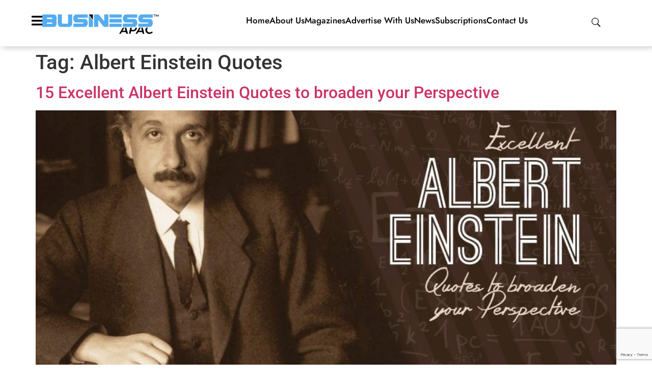

--- FILE ---
content_type: text/html; charset=UTF-8
request_url: https://www.businessapac.com/tag/albert-einstein-quotes/
body_size: 21612
content:
<!doctype html><html lang="en-US"><head>
 <script async src="https://www.googletagmanager.com/gtag/js?id=G-ECGZSRXPK3"></script> <script>window.dataLayer = window.dataLayer || [];
  function gtag(){dataLayer.push(arguments);}
  gtag('js', new Date());

  gtag('config', 'G-ECGZSRXPK3');</script> <script type="application/ld+json">{
  "@context": "https://schema.org",
  "@type": "Organization",
  "name": "Business APAC",
  "url": "https://www.businessapac.com/",
  "logo": "https://www.businessapac.com/wp-content/uploads/2024/12/BA-Logo.webp",
  "sameAs": [
    "https://www.facebook.com/businessapac",
    "https://www.linkedin.com/company/business-apac/",
    "https://www.instagram.com/_business_apac/",
    "https://x.com/businessapac"
  ],
  "contactPoint": {
    "@type": "ContactPoint",
    "telephone": "+91-9359641833",
    "contactType": "Customer Support",
    "areaServed": "APAC",
    "availableLanguage": ["English"]
  },
  "founder": {
    "@type": "Person",
    "name": "Business APAC Team"
  },
  "address": {
    "@type": "PostalAddress",
    "streetAddress": "Pune, Maharashtra",
    "addressLocality": "Pune",
    "addressRegion": "Maharashtra",
    "postalCode": "411057",
    "addressCountry": "IN"
  },
  "description": "Business APAC is Asia-Pacific’s leading business magazine that covers inspiring entrepreneurial success stories, industry insights, emerging business trends, and the latest business news. The magazine also offers premium business advertising opportunities and strategic branding solutions to help companies grow across the APAC region.",
  "foundingDate": "2018"
}</script> <meta charset="UTF-8"><meta name="viewport" content="width=device-width, initial-scale=1"><link rel="profile" href="https://gmpg.org/xfn/11"> <script>var theplus_ajax_url="https://www.businessapac.com/wp-admin/admin-ajax.php";var theplus_ajax_post_url="https://www.businessapac.com/wp-admin/admin-post.php";var theplus_nonce="b16526120b"</script> <meta name='robots' content='noindex, follow' /><title>Albert Einstein Quotes | Business APAC</title><meta property="og:locale" content="en_US" /><meta property="og:type" content="article" /><meta property="og:title" content="Albert Einstein Quotes Archives" /><meta property="og:url" content="https://www.businessapac.com/tag/albert-einstein-quotes/" /><meta property="og:site_name" content="Business APAC" /><meta name="twitter:card" content="summary_large_image" /> <script type="application/ld+json" class="yoast-schema-graph">{"@context":"https://schema.org","@graph":[{"@type":"CollectionPage","@id":"https://www.businessapac.com/tag/albert-einstein-quotes/","url":"https://www.businessapac.com/tag/albert-einstein-quotes/","name":"Albert Einstein Quotes | Business APAC","isPartOf":{"@id":"https://www.businessapac.com/#website"},"primaryImageOfPage":{"@id":"https://www.businessapac.com/tag/albert-einstein-quotes/#primaryimage"},"image":{"@id":"https://www.businessapac.com/tag/albert-einstein-quotes/#primaryimage"},"thumbnailUrl":"https://www.businessapac.com/wp-content/uploads/2022/07/Albert-Einstein-Quotes.jpg","breadcrumb":{"@id":"https://www.businessapac.com/tag/albert-einstein-quotes/#breadcrumb"},"inLanguage":"en-US"},{"@type":"ImageObject","inLanguage":"en-US","@id":"https://www.businessapac.com/tag/albert-einstein-quotes/#primaryimage","url":"https://www.businessapac.com/wp-content/uploads/2022/07/Albert-Einstein-Quotes.jpg","contentUrl":"https://www.businessapac.com/wp-content/uploads/2022/07/Albert-Einstein-Quotes.jpg","width":778,"height":522,"caption":"Albert-Einstein-Quotes"},{"@type":"BreadcrumbList","@id":"https://www.businessapac.com/tag/albert-einstein-quotes/#breadcrumb","itemListElement":[{"@type":"ListItem","position":1,"name":"Home","item":"https://www.businessapac.com/"},{"@type":"ListItem","position":2,"name":"Albert Einstein Quotes"}]},{"@type":"WebSite","@id":"https://www.businessapac.com/#website","url":"https://www.businessapac.com/","name":"Business APAC","description":"","publisher":{"@id":"https://www.businessapac.com/#organization"},"potentialAction":[{"@type":"SearchAction","target":{"@type":"EntryPoint","urlTemplate":"https://www.businessapac.com/?s={search_term_string}"},"query-input":{"@type":"PropertyValueSpecification","valueRequired":true,"valueName":"search_term_string"}}],"inLanguage":"en-US"},{"@type":"Organization","@id":"https://www.businessapac.com/#organization","name":"Business APAC","url":"https://www.businessapac.com/","logo":{"@type":"ImageObject","inLanguage":"en-US","@id":"https://www.businessapac.com/#/schema/logo/image/","url":"https://www.businessapac.com/wp-content/uploads/2021/01/cropped-Business-APAC-Logo.png","contentUrl":"https://www.businessapac.com/wp-content/uploads/2021/01/cropped-Business-APAC-Logo.png","width":317,"height":54,"caption":"Business APAC"},"image":{"@id":"https://www.businessapac.com/#/schema/logo/image/"}}]}</script> <link rel="alternate" type="application/rss+xml" title="Business APAC &raquo; Feed" href="https://www.businessapac.com/feed/" /><link rel="alternate" type="application/rss+xml" title="Business APAC &raquo; Comments Feed" href="https://www.businessapac.com/comments/feed/" /><link rel="alternate" type="application/rss+xml" title="Business APAC &raquo; Albert Einstein Quotes Tag Feed" href="https://www.businessapac.com/tag/albert-einstein-quotes/feed/" /><style id='wp-img-auto-sizes-contain-inline-css'>img:is([sizes=auto i],[sizes^="auto," i]){contain-intrinsic-size:3000px 1500px}</style><style id='wp-emoji-styles-inline-css'>img.wp-smiley,img.emoji{display:inline!important;border:none!important;box-shadow:none!important;height:1em!important;width:1em!important;margin:0 0.07em!important;vertical-align:-0.1em!important;background:none!important;padding:0!important}</style><link data-optimized="1" rel='stylesheet' id='wp-block-library-css' href='https://www.businessapac.com/wp-content/litespeed/css/cfda7594b4a3845c0e70b1f06f7190a3.css?ver=1a60c' media='all' /><style id='global-styles-inline-css'>:root{--wp--preset--aspect-ratio--square:1;--wp--preset--aspect-ratio--4-3:4/3;--wp--preset--aspect-ratio--3-4:3/4;--wp--preset--aspect-ratio--3-2:3/2;--wp--preset--aspect-ratio--2-3:2/3;--wp--preset--aspect-ratio--16-9:16/9;--wp--preset--aspect-ratio--9-16:9/16;--wp--preset--color--black:#000000;--wp--preset--color--cyan-bluish-gray:#abb8c3;--wp--preset--color--white:#ffffff;--wp--preset--color--pale-pink:#f78da7;--wp--preset--color--vivid-red:#cf2e2e;--wp--preset--color--luminous-vivid-orange:#ff6900;--wp--preset--color--luminous-vivid-amber:#fcb900;--wp--preset--color--light-green-cyan:#7bdcb5;--wp--preset--color--vivid-green-cyan:#00d084;--wp--preset--color--pale-cyan-blue:#8ed1fc;--wp--preset--color--vivid-cyan-blue:#0693e3;--wp--preset--color--vivid-purple:#9b51e0;--wp--preset--gradient--vivid-cyan-blue-to-vivid-purple:linear-gradient(135deg,rgb(6,147,227) 0%,rgb(155,81,224) 100%);--wp--preset--gradient--light-green-cyan-to-vivid-green-cyan:linear-gradient(135deg,rgb(122,220,180) 0%,rgb(0,208,130) 100%);--wp--preset--gradient--luminous-vivid-amber-to-luminous-vivid-orange:linear-gradient(135deg,rgb(252,185,0) 0%,rgb(255,105,0) 100%);--wp--preset--gradient--luminous-vivid-orange-to-vivid-red:linear-gradient(135deg,rgb(255,105,0) 0%,rgb(207,46,46) 100%);--wp--preset--gradient--very-light-gray-to-cyan-bluish-gray:linear-gradient(135deg,rgb(238,238,238) 0%,rgb(169,184,195) 100%);--wp--preset--gradient--cool-to-warm-spectrum:linear-gradient(135deg,rgb(74,234,220) 0%,rgb(151,120,209) 20%,rgb(207,42,186) 40%,rgb(238,44,130) 60%,rgb(251,105,98) 80%,rgb(254,248,76) 100%);--wp--preset--gradient--blush-light-purple:linear-gradient(135deg,rgb(255,206,236) 0%,rgb(152,150,240) 100%);--wp--preset--gradient--blush-bordeaux:linear-gradient(135deg,rgb(254,205,165) 0%,rgb(254,45,45) 50%,rgb(107,0,62) 100%);--wp--preset--gradient--luminous-dusk:linear-gradient(135deg,rgb(255,203,112) 0%,rgb(199,81,192) 50%,rgb(65,88,208) 100%);--wp--preset--gradient--pale-ocean:linear-gradient(135deg,rgb(255,245,203) 0%,rgb(182,227,212) 50%,rgb(51,167,181) 100%);--wp--preset--gradient--electric-grass:linear-gradient(135deg,rgb(202,248,128) 0%,rgb(113,206,126) 100%);--wp--preset--gradient--midnight:linear-gradient(135deg,rgb(2,3,129) 0%,rgb(40,116,252) 100%);--wp--preset--font-size--small:13px;--wp--preset--font-size--medium:20px;--wp--preset--font-size--large:36px;--wp--preset--font-size--x-large:42px;--wp--preset--spacing--20:0.44rem;--wp--preset--spacing--30:0.67rem;--wp--preset--spacing--40:1rem;--wp--preset--spacing--50:1.5rem;--wp--preset--spacing--60:2.25rem;--wp--preset--spacing--70:3.38rem;--wp--preset--spacing--80:5.06rem;--wp--preset--shadow--natural:6px 6px 9px rgba(0, 0, 0, 0.2);--wp--preset--shadow--deep:12px 12px 50px rgba(0, 0, 0, 0.4);--wp--preset--shadow--sharp:6px 6px 0px rgba(0, 0, 0, 0.2);--wp--preset--shadow--outlined:6px 6px 0px -3px rgb(255, 255, 255), 6px 6px rgb(0, 0, 0);--wp--preset--shadow--crisp:6px 6px 0px rgb(0, 0, 0)}:root{--wp--style--global--content-size:800px;--wp--style--global--wide-size:1200px}:where(body){margin:0}.wp-site-blocks>.alignleft{float:left;margin-right:2em}.wp-site-blocks>.alignright{float:right;margin-left:2em}.wp-site-blocks>.aligncenter{justify-content:center;margin-left:auto;margin-right:auto}:where(.wp-site-blocks)>*{margin-block-start:24px;margin-block-end:0}:where(.wp-site-blocks)>:first-child{margin-block-start:0}:where(.wp-site-blocks)>:last-child{margin-block-end:0}:root{--wp--style--block-gap:24px}:root :where(.is-layout-flow)>:first-child{margin-block-start:0}:root :where(.is-layout-flow)>:last-child{margin-block-end:0}:root :where(.is-layout-flow)>*{margin-block-start:24px;margin-block-end:0}:root :where(.is-layout-constrained)>:first-child{margin-block-start:0}:root :where(.is-layout-constrained)>:last-child{margin-block-end:0}:root :where(.is-layout-constrained)>*{margin-block-start:24px;margin-block-end:0}:root :where(.is-layout-flex){gap:24px}:root :where(.is-layout-grid){gap:24px}.is-layout-flow>.alignleft{float:left;margin-inline-start:0;margin-inline-end:2em}.is-layout-flow>.alignright{float:right;margin-inline-start:2em;margin-inline-end:0}.is-layout-flow>.aligncenter{margin-left:auto!important;margin-right:auto!important}.is-layout-constrained>.alignleft{float:left;margin-inline-start:0;margin-inline-end:2em}.is-layout-constrained>.alignright{float:right;margin-inline-start:2em;margin-inline-end:0}.is-layout-constrained>.aligncenter{margin-left:auto!important;margin-right:auto!important}.is-layout-constrained>:where(:not(.alignleft):not(.alignright):not(.alignfull)){max-width:var(--wp--style--global--content-size);margin-left:auto!important;margin-right:auto!important}.is-layout-constrained>.alignwide{max-width:var(--wp--style--global--wide-size)}body .is-layout-flex{display:flex}.is-layout-flex{flex-wrap:wrap;align-items:center}.is-layout-flex>:is(*,div){margin:0}body .is-layout-grid{display:grid}.is-layout-grid>:is(*,div){margin:0}body{padding-top:0;padding-right:0;padding-bottom:0;padding-left:0}a:where(:not(.wp-element-button)){text-decoration:underline}:root :where(.wp-element-button,.wp-block-button__link){background-color:#32373c;border-width:0;color:#fff;font-family:inherit;font-size:inherit;font-style:inherit;font-weight:inherit;letter-spacing:inherit;line-height:inherit;padding-top:calc(0.667em + 2px);padding-right:calc(1.333em + 2px);padding-bottom:calc(0.667em + 2px);padding-left:calc(1.333em + 2px);text-decoration:none;text-transform:inherit}.has-black-color{color:var(--wp--preset--color--black)!important}.has-cyan-bluish-gray-color{color:var(--wp--preset--color--cyan-bluish-gray)!important}.has-white-color{color:var(--wp--preset--color--white)!important}.has-pale-pink-color{color:var(--wp--preset--color--pale-pink)!important}.has-vivid-red-color{color:var(--wp--preset--color--vivid-red)!important}.has-luminous-vivid-orange-color{color:var(--wp--preset--color--luminous-vivid-orange)!important}.has-luminous-vivid-amber-color{color:var(--wp--preset--color--luminous-vivid-amber)!important}.has-light-green-cyan-color{color:var(--wp--preset--color--light-green-cyan)!important}.has-vivid-green-cyan-color{color:var(--wp--preset--color--vivid-green-cyan)!important}.has-pale-cyan-blue-color{color:var(--wp--preset--color--pale-cyan-blue)!important}.has-vivid-cyan-blue-color{color:var(--wp--preset--color--vivid-cyan-blue)!important}.has-vivid-purple-color{color:var(--wp--preset--color--vivid-purple)!important}.has-black-background-color{background-color:var(--wp--preset--color--black)!important}.has-cyan-bluish-gray-background-color{background-color:var(--wp--preset--color--cyan-bluish-gray)!important}.has-white-background-color{background-color:var(--wp--preset--color--white)!important}.has-pale-pink-background-color{background-color:var(--wp--preset--color--pale-pink)!important}.has-vivid-red-background-color{background-color:var(--wp--preset--color--vivid-red)!important}.has-luminous-vivid-orange-background-color{background-color:var(--wp--preset--color--luminous-vivid-orange)!important}.has-luminous-vivid-amber-background-color{background-color:var(--wp--preset--color--luminous-vivid-amber)!important}.has-light-green-cyan-background-color{background-color:var(--wp--preset--color--light-green-cyan)!important}.has-vivid-green-cyan-background-color{background-color:var(--wp--preset--color--vivid-green-cyan)!important}.has-pale-cyan-blue-background-color{background-color:var(--wp--preset--color--pale-cyan-blue)!important}.has-vivid-cyan-blue-background-color{background-color:var(--wp--preset--color--vivid-cyan-blue)!important}.has-vivid-purple-background-color{background-color:var(--wp--preset--color--vivid-purple)!important}.has-black-border-color{border-color:var(--wp--preset--color--black)!important}.has-cyan-bluish-gray-border-color{border-color:var(--wp--preset--color--cyan-bluish-gray)!important}.has-white-border-color{border-color:var(--wp--preset--color--white)!important}.has-pale-pink-border-color{border-color:var(--wp--preset--color--pale-pink)!important}.has-vivid-red-border-color{border-color:var(--wp--preset--color--vivid-red)!important}.has-luminous-vivid-orange-border-color{border-color:var(--wp--preset--color--luminous-vivid-orange)!important}.has-luminous-vivid-amber-border-color{border-color:var(--wp--preset--color--luminous-vivid-amber)!important}.has-light-green-cyan-border-color{border-color:var(--wp--preset--color--light-green-cyan)!important}.has-vivid-green-cyan-border-color{border-color:var(--wp--preset--color--vivid-green-cyan)!important}.has-pale-cyan-blue-border-color{border-color:var(--wp--preset--color--pale-cyan-blue)!important}.has-vivid-cyan-blue-border-color{border-color:var(--wp--preset--color--vivid-cyan-blue)!important}.has-vivid-purple-border-color{border-color:var(--wp--preset--color--vivid-purple)!important}.has-vivid-cyan-blue-to-vivid-purple-gradient-background{background:var(--wp--preset--gradient--vivid-cyan-blue-to-vivid-purple)!important}.has-light-green-cyan-to-vivid-green-cyan-gradient-background{background:var(--wp--preset--gradient--light-green-cyan-to-vivid-green-cyan)!important}.has-luminous-vivid-amber-to-luminous-vivid-orange-gradient-background{background:var(--wp--preset--gradient--luminous-vivid-amber-to-luminous-vivid-orange)!important}.has-luminous-vivid-orange-to-vivid-red-gradient-background{background:var(--wp--preset--gradient--luminous-vivid-orange-to-vivid-red)!important}.has-very-light-gray-to-cyan-bluish-gray-gradient-background{background:var(--wp--preset--gradient--very-light-gray-to-cyan-bluish-gray)!important}.has-cool-to-warm-spectrum-gradient-background{background:var(--wp--preset--gradient--cool-to-warm-spectrum)!important}.has-blush-light-purple-gradient-background{background:var(--wp--preset--gradient--blush-light-purple)!important}.has-blush-bordeaux-gradient-background{background:var(--wp--preset--gradient--blush-bordeaux)!important}.has-luminous-dusk-gradient-background{background:var(--wp--preset--gradient--luminous-dusk)!important}.has-pale-ocean-gradient-background{background:var(--wp--preset--gradient--pale-ocean)!important}.has-electric-grass-gradient-background{background:var(--wp--preset--gradient--electric-grass)!important}.has-midnight-gradient-background{background:var(--wp--preset--gradient--midnight)!important}.has-small-font-size{font-size:var(--wp--preset--font-size--small)!important}.has-medium-font-size{font-size:var(--wp--preset--font-size--medium)!important}.has-large-font-size{font-size:var(--wp--preset--font-size--large)!important}.has-x-large-font-size{font-size:var(--wp--preset--font-size--x-large)!important}:root :where(.wp-block-pullquote){font-size:1.5em;line-height:1.6}</style><link data-optimized="1" rel='stylesheet' id='dashicons-css' href='https://www.businessapac.com/wp-content/litespeed/css/7eca1f6d5ed5384a57279c1f0ce8264d.css?ver=c31a5' media='all' /><link data-optimized="1" rel='stylesheet' id='portfolio-front-style-css' href='https://www.businessapac.com/wp-content/litespeed/css/273ce11be53d356a578fe39facad95b6.css?ver=a1098' media='all' /><link data-optimized="1" rel='stylesheet' id='contact-form-7-css' href='https://www.businessapac.com/wp-content/litespeed/css/a130833e1e5188f6057cc69f2d2b53f4.css?ver=d3503' media='all' /><link data-optimized="1" rel='stylesheet' id='theplus-plus-extra-adv-plus-extra-adv-css' href='https://www.businessapac.com/wp-content/litespeed/css/151bfb68832ee751de09115a15676210.css?ver=6d678' media='all' /><link data-optimized="1" rel='stylesheet' id='theplus-plus-header-extras-header-extras-css' href='https://www.businessapac.com/wp-content/litespeed/css/7bbf76fd99db5ca21815d62d6928ee25.css?ver=a16e7' media='all' /><link data-optimized="1" rel='stylesheet' id='hello-elementor-css' href='https://www.businessapac.com/wp-content/litespeed/css/75d456ef8b10ad3d4030b42a6f9b95ba.css?ver=da36c' media='all' /><link data-optimized="1" rel='stylesheet' id='hello-elementor-theme-style-css' href='https://www.businessapac.com/wp-content/litespeed/css/9470643c8842b5fb3bcdcaac53e7e356.css?ver=e63f2' media='all' /><link data-optimized="1" rel='stylesheet' id='hello-elementor-header-footer-css' href='https://www.businessapac.com/wp-content/litespeed/css/154463f1ab7c9453693837b718234c1a.css?ver=3eae1' media='all' /><link data-optimized="1" rel='stylesheet' id='elementor-frontend-css' href='https://www.businessapac.com/wp-content/litespeed/css/7c0dfd7e12e4766cca3db33930dd5931.css?ver=6c5c2' media='all' /><link data-optimized="1" rel='stylesheet' id='widget-image-css' href='https://www.businessapac.com/wp-content/litespeed/css/a203242730347bef7b85f45a0806b95e.css?ver=9edf5' media='all' /><link data-optimized="1" rel='stylesheet' id='widget-icon-list-css' href='https://www.businessapac.com/wp-content/litespeed/css/9067b8b480f2e4e08f68c359bcccfdc5.css?ver=d2c01' media='all' /><link data-optimized="1" rel='stylesheet' id='e-sticky-css' href='https://www.businessapac.com/wp-content/litespeed/css/af6b3fcc704d542cc84fcefba41b0500.css?ver=ac0af' media='all' /><link data-optimized="1" rel='stylesheet' id='widget-heading-css' href='https://www.businessapac.com/wp-content/litespeed/css/d744f1b748600dd5a8d32ac45d2c4065.css?ver=360ed' media='all' /><link data-optimized="1" rel='stylesheet' id='widget-form-css' href='https://www.businessapac.com/wp-content/litespeed/css/22a5beca80261895151091eb73cec4c1.css?ver=0aaa5' media='all' /><link data-optimized="1" rel='stylesheet' id='widget-social-icons-css' href='https://www.businessapac.com/wp-content/litespeed/css/d9fadeeaf17f0760aa969452c4cd5186.css?ver=ee70d' media='all' /><link data-optimized="1" rel='stylesheet' id='e-apple-webkit-css' href='https://www.businessapac.com/wp-content/litespeed/css/0d6c4412a8ccb6a83a131529458818bf.css?ver=d9b0a' media='all' /><link data-optimized="1" rel='stylesheet' id='elementor-icons-css' href='https://www.businessapac.com/wp-content/litespeed/css/4bb210728a8e6efcb95a1744728472fd.css?ver=f40f3' media='all' /><link data-optimized="1" rel='stylesheet' id='elementor-post-15211-css' href='https://www.businessapac.com/wp-content/litespeed/css/bae43bdad4447308692e7df0d2d37085.css?ver=83ce6' media='all' /><link data-optimized="1" rel='stylesheet' id='uael-frontend-css' href='https://www.businessapac.com/wp-content/litespeed/css/23f6f32064d27b1226947404a64aed51.css?ver=f8d69' media='all' /><link data-optimized="1" rel='stylesheet' id='uael-teammember-social-icons-css' href='https://www.businessapac.com/wp-content/litespeed/css/d9fadeeaf17f0760aa969452c4cd5186.css?ver=af607' media='all' /><link data-optimized="1" rel='stylesheet' id='uael-social-share-icons-brands-css' href='https://www.businessapac.com/wp-content/litespeed/css/7c10b0f0dcce5a6eb13502602ccb126a.css?ver=af7a5' media='all' /><link data-optimized="1" rel='stylesheet' id='uael-social-share-icons-fontawesome-css' href='https://www.businessapac.com/wp-content/litespeed/css/a3c3c8dd05a4ac1452aac18d26e67c93.css?ver=f4c80' media='all' /><link data-optimized="1" rel='stylesheet' id='uael-nav-menu-icons-css' href='https://www.businessapac.com/wp-content/litespeed/css/7a4b62cffb85f5ab433f3f74f8a14d8d.css?ver=8269f' media='all' /><link data-optimized="1" rel='stylesheet' id='font-awesome-5-all-css' href='https://www.businessapac.com/wp-content/litespeed/css/072a94ce39f90529a575fc22df6d5eda.css?ver=6e162' media='all' /><link data-optimized="1" rel='stylesheet' id='font-awesome-4-shim-css' href='https://www.businessapac.com/wp-content/litespeed/css/a7e191af3850ea759c83ddef63de33b9.css?ver=2a5aa' media='all' /><link data-optimized="1" rel='stylesheet' id='elementor-post-89666-css' href='https://www.businessapac.com/wp-content/litespeed/css/5396b050461f65ff274a453e70912890.css?ver=3f6f0' media='all' /><link data-optimized="1" rel='stylesheet' id='elementor-post-81136-css' href='https://www.businessapac.com/wp-content/litespeed/css/e45c274e2d3d94370897b0e1b5a808e0.css?ver=c5e08' media='all' /><link data-optimized="1" rel='stylesheet' id='elementor-gf-local-roboto-css' href='https://www.businessapac.com/wp-content/litespeed/css/3ecd868958e661cdeab071ef63a6e851.css?ver=93c71' media='all' /><link data-optimized="1" rel='stylesheet' id='elementor-gf-local-robotoslab-css' href='https://www.businessapac.com/wp-content/litespeed/css/2c8e66e5526bc68f5338f8a0c635128c.css?ver=a9ebc' media='all' /><link data-optimized="1" rel='stylesheet' id='elementor-gf-local-jost-css' href='https://www.businessapac.com/wp-content/litespeed/css/8a9a629ccba4433d615014d613de99f8.css?ver=a631f' media='all' /><link data-optimized="1" rel='stylesheet' id='elementor-gf-local-poppins-css' href='https://www.businessapac.com/wp-content/litespeed/css/034ec7d31164064ce1d6149f698cf974.css?ver=2367a' media='all' /><link data-optimized="1" rel='stylesheet' id='elementor-gf-local-montserrat-css' href='https://www.businessapac.com/wp-content/litespeed/css/2df8ec8019da28ff0ca20ad1f70d873d.css?ver=fde9b' media='all' /><link data-optimized="1" rel='stylesheet' id='elementor-icons-shared-0-css' href='https://www.businessapac.com/wp-content/litespeed/css/f775b6810e1ccdb4a19bc735bcd49626.css?ver=81aa4' media='all' /><link data-optimized="1" rel='stylesheet' id='elementor-icons-fa-solid-css' href='https://www.businessapac.com/wp-content/litespeed/css/d0137119f3704d63689964d6df85068d.css?ver=a5e7e' media='all' /><link data-optimized="1" rel='stylesheet' id='elementor-icons-fa-brands-css' href='https://www.businessapac.com/wp-content/litespeed/css/4a45b0498e99938681c906530fbb2188.css?ver=4f591' media='all' /><link data-optimized="1" rel='stylesheet' id='elementor-icons-fa-regular-css' href='https://www.businessapac.com/wp-content/litespeed/css/ee53db012fcf74099354caaec530cf2e.css?ver=b026f' media='all' /> <script src="https://www.businessapac.com/wp-includes/js/jquery/jquery.min.js?ver=3.7.1" id="jquery-core-js"></script> <script data-optimized="1" src="https://www.businessapac.com/wp-content/litespeed/js/0178200416809ccf0c4a4253ed58479e.js?ver=560aa" id="jquery-migrate-js"></script> <script data-optimized="1" src="https://www.businessapac.com/wp-content/litespeed/js/d32761d10abc3b6cc35b83fd14d6c174.js?ver=a835a" id="font-awesome-4-shim-js"></script> <link rel="https://api.w.org/" href="https://www.businessapac.com/wp-json/" /><link rel="alternate" title="JSON" type="application/json" href="https://www.businessapac.com/wp-json/wp/v2/tags/657" /><link rel="EditURI" type="application/rsd+xml" title="RSD" href="https://www.businessapac.com/xmlrpc.php?rsd" /><meta name="generator" content="WordPress 6.9" /><meta name="generator" content="Elementor 3.33.4; features: additional_custom_breakpoints; settings: css_print_method-external, google_font-enabled, font_display-swap"><style>.e-con.e-parent:nth-of-type(n+4):not(.e-lazyloaded):not(.e-no-lazyload),.e-con.e-parent:nth-of-type(n+4):not(.e-lazyloaded):not(.e-no-lazyload) *{background-image:none!important}@media screen and (max-height:1024px){.e-con.e-parent:nth-of-type(n+3):not(.e-lazyloaded):not(.e-no-lazyload),.e-con.e-parent:nth-of-type(n+3):not(.e-lazyloaded):not(.e-no-lazyload) *{background-image:none!important}}@media screen and (max-height:640px){.e-con.e-parent:nth-of-type(n+2):not(.e-lazyloaded):not(.e-no-lazyload),.e-con.e-parent:nth-of-type(n+2):not(.e-lazyloaded):not(.e-no-lazyload) *{background-image:none!important}}</style><link rel="icon" href="https://www.businessapac.com/wp-content/uploads/2021/04/cropped-Business-APAC-Fevicon_64X64-32x32.png" sizes="32x32" /><link rel="icon" href="https://www.businessapac.com/wp-content/uploads/2021/04/cropped-Business-APAC-Fevicon_64X64-192x192.png" sizes="192x192" /><link rel="apple-touch-icon" href="https://www.businessapac.com/wp-content/uploads/2021/04/cropped-Business-APAC-Fevicon_64X64-180x180.png" /><meta name="msapplication-TileImage" content="https://www.businessapac.com/wp-content/uploads/2021/04/cropped-Business-APAC-Fevicon_64X64-270x270.png" /><style id="wp-custom-css">#site-content .lcp-container{display:grid;grid-template-columns:2fr 1fr;gap:40px;margin:0 auto;padding:50px 60px 60px 60px}#site-content .lcp-main{text-align:left}#site-content .lcp-title{font-family:"Jost",sans-serif;font-size:36px;font-weight:600;line-height:1.5em;color:#181823;;margin-bottom:15px}#site-content .lcp-share{margin-bottom:20px}#site-content .lcp-share a{margin:15px 0;padding:10px 3px 0 3px}#site-content .lcp-share .dashicons-facebook-alt{color:#fff;background-color:#3b5998;font-size:21px;padding:7px;border-radius:50%;display:inline}#site-content .lcp-share .dashicons-twitter{color:#fff;background-color:#1da1f2;font-size:21px;padding:7px;border-radius:50%;display:inline}#site-content .lcp-share .dashicons-pinterest{color:#fff;background-color:#bd081c;font-size:21px;padding:7px;border-radius:50%;display:inline}#site-content .lcp-share .dashicons-linkedin{color:#fff;background-color:#0077b5;font-size:21px;padding:7px;border-radius:50%;display:inline}#site-content .lcp-share .dashicons-youtube{color:#fff;background-color:#cd201f;font-size:21px;padding:7px;border-radius:50%;display:inline}#site-content .lcp-share .dashicons-instagram{color:#fff;background-color:#262626;font-size:21px;padding:7px;border-radius:50%;display:inline}#site-content .lcp-image img{padding:30px 0 30px 30px}#site-content .lcp-content{color:#373737;font-family:"Poppins",sans-serif;font-size:17px;font-weight:400;line-height:1.8em}#site-content .lcp-content h3{font-size:20px!important;font-weight:400!important}#site-content .lcp-category{font-weight:700;margin-top:20px}#site-content .lcp-sidebar{padding:30px;background-color:#fafafa;margin-left:30px}#site-content .lcp-sidebar-title{font-family:"Jost",sans-serif;font-size:20px;font-weight:600;color:#000;margin-bottom:15px;display:flex;align-items:center;gap:6px}#site-content .lcp-recent-posts{list-style:none;padding:0;margin:0}#site-content .lcp-recent-posts li{margin-bottom:10px;padding:20px 0}#site-content .lcp-recent-posts a{color:#252525;font-family:"Poppins",sans-serif;font-size:16px;font-weight:500;line-height:1.7em}#site-content .lcp-recent-posts a:hover{color:#0073aa}#site-content .rdesign{padding:40px 30px;border-top:1px solid #34343fa6;border-bottom:1px solid #34343fa6;display:flex;gap:34px;margin:0 60px;margin-bottom:60px}#site-content .rimg{width:20%;margin:auto}@media(max-width:768px) and (min-width:300px){#site-content .lcp-container{display:block;padding:50px 20px 60px 20px}#site-content .lcp-image img{padding:30px 0 30px 0}#site-content .lcp-sidebar{margin-left:0;margin-top:50px}}@media (max-width:768px) and (min-width:300px){#site-content .rdesign{display:block;padding:30px 0;margin:0 20px 50px 20px}#site-content .rimg{width:25%;margin:0}}</style></head><body class="archive tag tag-albert-einstein-quotes tag-657 wp-custom-logo wp-embed-responsive wp-theme-hello-elementor hello-elementor-default elementor-default elementor-kit-15211"><a class="skip-link screen-reader-text" href="#content">Skip to content</a><div data-elementor-type="header" data-elementor-id="89666" class="elementor elementor-89666 elementor-location-header" data-elementor-post-type="elementor_library"><div class="elementor-element elementor-element-db0518f e-con-full Header-2 elementor-hidden-mobile e-flex e-con e-child" data-id="db0518f" data-element_type="container" data-settings="{&quot;background_background&quot;:&quot;classic&quot;,&quot;sticky&quot;:&quot;top&quot;,&quot;sticky_on&quot;:[&quot;desktop&quot;,&quot;tablet&quot;,&quot;mobile&quot;],&quot;sticky_offset&quot;:0,&quot;sticky_effects_offset&quot;:0,&quot;sticky_anchor_link_offset&quot;:0}"><div class="elementor-element elementor-element-c8ecea7 e-con-full e-flex e-con e-child" data-id="c8ecea7" data-element_type="container"><div class="elementor-element elementor-element-8df43b3 elementor-view-default elementor-widget elementor-widget-icon" data-id="8df43b3" data-element_type="widget" data-widget_type="icon.default"><div class="elementor-widget-container"><div class="elementor-icon-wrapper">
<a class="elementor-icon" href="#elementor-action%3Aaction%3Dpopup%3Aopen%26settings%3DeyJpZCI6Ijg1Mzk1IiwidG9nZ2xlIjpmYWxzZX0%3D">
<i aria-hidden="true" class="fas fa-bars"></i>			</a></div></div></div><div class="elementor-element elementor-element-84d6f98 elementor-widget elementor-widget-image" data-id="84d6f98" data-element_type="widget" data-widget_type="image.default"><div class="elementor-widget-container">
<a href="https://www.businessapac.com/">
<img width="317" height="54" src="https://www.businessapac.com/wp-content/uploads/2021/01/cropped-Business-APAC-Logo.png" class="attachment-full size-full wp-image-15221" alt="Business APAC Logo" srcset="https://www.businessapac.com/wp-content/uploads/2021/01/cropped-Business-APAC-Logo.png 317w, https://www.businessapac.com/wp-content/uploads/2021/01/cropped-Business-APAC-Logo-300x51.png 300w" sizes="(max-width: 317px) 100vw, 317px" />								</a></div></div></div><div class="elementor-element elementor-element-63f3d0d e-con-full e-flex e-con e-child" data-id="63f3d0d" data-element_type="container" data-settings="{&quot;background_background&quot;:&quot;classic&quot;}"><div class="elementor-element elementor-element-57ee0b6 elementor-icon-list--layout-inline elementor-align-center elementor-list-item-link-full_width elementor-widget elementor-widget-icon-list" data-id="57ee0b6" data-element_type="widget" data-widget_type="icon-list.default"><div class="elementor-widget-container"><ul class="elementor-icon-list-items elementor-inline-items"><li class="elementor-icon-list-item elementor-inline-item">
<a href="https://www.businessapac.com/"><span class="elementor-icon-list-text">Home</span>
</a></li><li class="elementor-icon-list-item elementor-inline-item">
<a href="https://www.businessapac.com/about-us/"><span class="elementor-icon-list-text">About Us</span>
</a></li><li class="elementor-icon-list-item elementor-inline-item">
<a href="https://www.businessapac.com/magazine/"><span class="elementor-icon-list-text">Magazines</span>
</a></li><li class="elementor-icon-list-item elementor-inline-item">
<a href="https://www.businessapac.com/advertise-with-us/"><span class="elementor-icon-list-text">Advertise With Us</span>
</a></li><li class="elementor-icon-list-item elementor-inline-item">
<a href="https://www.businessapac.com/category/news/"><span class="elementor-icon-list-text">News</span>
</a></li><li class="elementor-icon-list-item elementor-inline-item">
<a href="https://www.businessapac.com/subscription/"><span class="elementor-icon-list-text">Subscriptions</span>
</a></li><li class="elementor-icon-list-item elementor-inline-item">
<a href="https://www.businessapac.com/contact-us/"><span class="elementor-icon-list-text">Contact Us</span>
</a></li></ul></div></div></div><div class="elementor-element elementor-element-03bd2c6 e-con-full e-flex e-con e-child" data-id="03bd2c6" data-element_type="container"><div class="elementor-element elementor-element-c867dd3 elementor-widget elementor-widget-tp-header-extras" data-id="c867dd3" data-element_type="widget" data-widget_type="tp-header-extras.default"><div class="elementor-widget-container"><div class="header-extra-icons"><div class="header-icons-inner"><ul class="icons-content-list"><li class="search-icon elementor-repeater-item-6ea56fe "><div class="content-icon-list"><div class="plus-post-search-icon style-1"><?xml version="1.0" encoding="UTF-8"?><svg xmlns="http://www.w3.org/2000/svg" xmlns:xlink="http://www.w3.org/1999/xlink" viewBox="0 0 50 50" version="1.1" width="100px" height="100px"><g id="surface1"><path style=" " d="M 21 3 C 11.621094 3 4 10.621094 4 20 C 4 29.378906 11.621094 37 21 37 C 24.710938 37 28.140625 35.804688 30.9375 33.78125 L 44.09375 46.90625 L 46.90625 44.09375 L 33.90625 31.0625 C 36.460938 28.085938 38 24.222656 38 20 C 38 10.621094 30.378906 3 21 3 Z M 21 5 C 29.296875 5 36 11.703125 36 20 C 36 28.296875 29.296875 35 21 35 C 12.703125 35 6 28.296875 6 20 C 6 11.703125 12.703125 5 21 5 Z "/></g></svg></div><div class="plus-search-form plus-search-form-content style-1 " data-style="style-1"><div class="plus-search-close"><div class="search-close"></div></div><div class="plus-search-section"><form action="https://www.businessapac.com" method="get"><input type="text" class="plus-search-field" placeholder="Search..." name="s" autocomplete="off"><div class="plus-submit-icon-container"><button type="submit" class="plus-search-submit""><svg xmlns="http://www.w3.org/2000/svg" xmlns:xlink="http://www.w3.org/1999/xlink" viewBox="0 0 50 50" version="1.1" width="100px" height="100px"><g id="surface1"><path style=" " d="M 21 3 C 11.621094 3 4 10.621094 4 20 C 4 29.378906 11.621094 37 21 37 C 24.710938 37 28.140625 35.804688 30.9375 33.78125 L 44.09375 46.90625 L 46.90625 44.09375 L 33.90625 31.0625 C 36.460938 28.085938 38 24.222656 38 20 C 38 10.621094 30.378906 3 21 3 Z M 21 5 C 29.296875 5 36 11.703125 36 20 C 36 28.296875 29.296875 35 21 35 C 12.703125 35 6 28.296875 6 20 C 6 11.703125 12.703125 5 21 5 Z "></path></g></svg></button></div></form></div></div></div></li></ul></div></div></div></div></div></div><div class="elementor-element elementor-element-c65d0d3 e-con-full Header-2 elementor-hidden-desktop elementor-hidden-tablet e-flex e-con e-child" data-id="c65d0d3" data-element_type="container" data-settings="{&quot;background_background&quot;:&quot;classic&quot;,&quot;sticky&quot;:&quot;top&quot;,&quot;sticky_on&quot;:[&quot;desktop&quot;,&quot;tablet&quot;,&quot;mobile&quot;],&quot;sticky_offset&quot;:0,&quot;sticky_effects_offset&quot;:0,&quot;sticky_anchor_link_offset&quot;:0}"><div class="elementor-element elementor-element-cdb5bba e-con-full e-flex e-con e-child" data-id="cdb5bba" data-element_type="container"><div class="elementor-element elementor-element-2209cc5 elementor-view-default elementor-widget elementor-widget-icon" data-id="2209cc5" data-element_type="widget" data-widget_type="icon.default"><div class="elementor-widget-container"><div class="elementor-icon-wrapper">
<a class="elementor-icon" href="#elementor-action%3Aaction%3Dpopup%3Aopen%26settings%3DeyJpZCI6Ijg1Mzk1IiwidG9nZ2xlIjpmYWxzZX0%3D">
<i aria-hidden="true" class="fas fa-bars"></i>			</a></div></div></div></div><div class="elementor-element elementor-element-cfca6a4 e-con-full e-flex e-con e-child" data-id="cfca6a4" data-element_type="container"><div class="elementor-element elementor-element-bbb0b8a elementor-widget elementor-widget-image" data-id="bbb0b8a" data-element_type="widget" data-widget_type="image.default"><div class="elementor-widget-container">
<img width="317" height="54" src="https://www.businessapac.com/wp-content/uploads/2021/01/cropped-Business-APAC-Logo.png" class="attachment-full size-full wp-image-15221" alt="Business APAC Logo" srcset="https://www.businessapac.com/wp-content/uploads/2021/01/cropped-Business-APAC-Logo.png 317w, https://www.businessapac.com/wp-content/uploads/2021/01/cropped-Business-APAC-Logo-300x51.png 300w" sizes="(max-width: 317px) 100vw, 317px" /></div></div></div><div class="elementor-element elementor-element-7166c20 e-con-full e-flex e-con e-child" data-id="7166c20" data-element_type="container"><div class="elementor-element elementor-element-7f96716 elementor-widget elementor-widget-tp-header-extras" data-id="7f96716" data-element_type="widget" data-widget_type="tp-header-extras.default"><div class="elementor-widget-container"><div class="header-extra-icons"><div class="header-icons-inner"><ul class="icons-content-list"><li class="search-icon elementor-repeater-item-6ea56fe "><div class="content-icon-list"><div class="plus-post-search-icon style-1"><?xml version="1.0" encoding="UTF-8"?><svg xmlns="http://www.w3.org/2000/svg" xmlns:xlink="http://www.w3.org/1999/xlink" viewBox="0 0 50 50" version="1.1" width="100px" height="100px"><g id="surface1"><path style=" " d="M 21 3 C 11.621094 3 4 10.621094 4 20 C 4 29.378906 11.621094 37 21 37 C 24.710938 37 28.140625 35.804688 30.9375 33.78125 L 44.09375 46.90625 L 46.90625 44.09375 L 33.90625 31.0625 C 36.460938 28.085938 38 24.222656 38 20 C 38 10.621094 30.378906 3 21 3 Z M 21 5 C 29.296875 5 36 11.703125 36 20 C 36 28.296875 29.296875 35 21 35 C 12.703125 35 6 28.296875 6 20 C 6 11.703125 12.703125 5 21 5 Z "/></g></svg></div><div class="plus-search-form plus-search-form-content style-1 " data-style="style-1"><div class="plus-search-close"><div class="search-close"></div></div><div class="plus-search-section"><form action="https://www.businessapac.com" method="get"><input type="text" class="plus-search-field" placeholder="Search..." name="s" autocomplete="off"><div class="plus-submit-icon-container"><button type="submit" class="plus-search-submit""><svg xmlns="http://www.w3.org/2000/svg" xmlns:xlink="http://www.w3.org/1999/xlink" viewBox="0 0 50 50" version="1.1" width="100px" height="100px"><g id="surface1"><path style=" " d="M 21 3 C 11.621094 3 4 10.621094 4 20 C 4 29.378906 11.621094 37 21 37 C 24.710938 37 28.140625 35.804688 30.9375 33.78125 L 44.09375 46.90625 L 46.90625 44.09375 L 33.90625 31.0625 C 36.460938 28.085938 38 24.222656 38 20 C 38 10.621094 30.378906 3 21 3 Z M 21 5 C 29.296875 5 36 11.703125 36 20 C 36 28.296875 29.296875 35 21 35 C 12.703125 35 6 28.296875 6 20 C 6 11.703125 12.703125 5 21 5 Z "></path></g></svg></button></div></form></div></div></div></li></ul></div></div></div></div></div></div></div><main id="content" class="site-main"><div class="page-header"><h1 class="entry-title">Tag: <span>Albert Einstein Quotes</span></h1></div><div class="page-content"><article class="post"><h2 class="entry-title"><a href="https://www.businessapac.com/albert-einstein-quotes/">15 Excellent Albert Einstein Quotes to broaden your Perspective</a></h2><a href="https://www.businessapac.com/albert-einstein-quotes/"><img fetchpriority="high" width="778" height="522" src="https://www.businessapac.com/wp-content/uploads/2022/07/Albert-Einstein-Quotes.jpg" class="attachment-large size-large wp-post-image" alt="Albert-Einstein-Quotes" decoding="async" srcset="https://www.businessapac.com/wp-content/uploads/2022/07/Albert-Einstein-Quotes.jpg 778w, https://www.businessapac.com/wp-content/uploads/2022/07/Albert-Einstein-Quotes-300x201.jpg 300w, https://www.businessapac.com/wp-content/uploads/2022/07/Albert-Einstein-Quotes-768x515.jpg 768w" sizes="(max-width: 778px) 100vw, 778px" /></a><p>One of the most creative, inquisitive, and intelligent personalities was the Noble Prize winner—Albert Einstein. His unparalleled contributions to science illuminated the path of empirical advancements. Once appreciated as the ‘thinker with the head of a poet’, this radiant personality shared a lot of wisdom and insights. His countless impressive lessons enrich your knowledge and [&hellip;]</p></article></div></main><div data-elementor-type="footer" data-elementor-id="81136" class="elementor elementor-81136 elementor-location-footer" data-elementor-post-type="elementor_library"><div class="elementor-element elementor-element-9418632 e-con-full e-flex e-con e-parent" data-id="9418632" data-element_type="container" data-settings="{&quot;background_background&quot;:&quot;gradient&quot;}"><div class="elementor-element elementor-element-43c83bd e-flex e-con-boxed e-con e-child" data-id="43c83bd" data-element_type="container" data-settings="{&quot;background_background&quot;:&quot;classic&quot;}"><div class="e-con-inner"><div class="elementor-element elementor-element-9cec7c9 e-con-full e-flex e-con e-child" data-id="9cec7c9" data-element_type="container"><div class="elementor-element elementor-element-66daa97 elementor-widget elementor-widget-heading" data-id="66daa97" data-element_type="widget" data-widget_type="heading.default"><div class="elementor-widget-container"><h2 class="elementor-heading-title elementor-size-default">Subscribe to our newsletters</h2></div></div><div class="elementor-element elementor-element-f832ca0 elementor-widget elementor-widget-text-editor" data-id="f832ca0" data-element_type="widget" data-widget_type="text-editor.default"><div class="elementor-widget-container"><p><span style="font-weight: 400;">Unlock exclusive business insights, emerging trends, and key updates from the Asia-Pacific, delivered directly to your inbox.</span></p></div></div></div><div class="elementor-element elementor-element-28cf996 e-con-full e-flex e-con e-child" data-id="28cf996" data-element_type="container"><div class="elementor-element elementor-element-4e41be4 elementor-button-align-stretch elementor-widget elementor-widget-form" data-id="4e41be4" data-element_type="widget" data-settings="{&quot;step_next_label&quot;:&quot;Next&quot;,&quot;step_previous_label&quot;:&quot;Previous&quot;,&quot;button_width&quot;:&quot;100&quot;,&quot;step_type&quot;:&quot;number_text&quot;,&quot;step_icon_shape&quot;:&quot;circle&quot;}" data-widget_type="form.default"><div class="elementor-widget-container"><form class="elementor-form" method="post" name="Common footer">
<input type="hidden" name="post_id" value="81136"/>
<input type="hidden" name="form_id" value="4e41be4"/>
<input type="hidden" name="referer_title" value="How an electrician in Dandenong can help with the premises of any commercial business" /><input type="hidden" name="queried_id" value="63312"/><div class="elementor-form-fields-wrapper elementor-labels-"><div class="elementor-field-type-text elementor-field-group elementor-column elementor-field-group-name elementor-col-100 elementor-field-required">
<label for="form-field-name" class="elementor-field-label elementor-screen-only">
name							</label>
<input size="1" type="text" name="form_fields[name]" id="form-field-name" class="elementor-field elementor-size-sm  elementor-field-textual" placeholder="Name*" required="required"></div><div class="elementor-field-type-email elementor-field-group elementor-column elementor-field-group-email elementor-col-100 elementor-field-required">
<label for="form-field-email" class="elementor-field-label elementor-screen-only">
email							</label>
<input size="1" type="email" name="form_fields[email]" id="form-field-email" class="elementor-field elementor-size-sm  elementor-field-textual" placeholder="Email*" required="required"></div><div class="elementor-field-group elementor-column elementor-field-type-submit elementor-col-100 e-form__buttons">
<button class="elementor-button elementor-size-sm" type="submit">
<span class="elementor-button-content-wrapper">
<span class="elementor-button-text">Send →</span>
</span>
</button></div></div></form></div></div></div></div></div><div class="elementor-element elementor-element-96b9206 e-con-full e-flex e-con e-child" data-id="96b9206" data-element_type="container"><div class="elementor-element elementor-element-42d0eab e-con-full e-flex e-con e-child" data-id="42d0eab" data-element_type="container" data-settings="{&quot;background_background&quot;:&quot;classic&quot;}"><div class="elementor-element elementor-element-7cb82d5 e-con-full e-flex e-con e-child" data-id="7cb82d5" data-element_type="container"><div class="elementor-element elementor-element-92b63d5 elementor-widget elementor-widget-image" data-id="92b63d5" data-element_type="widget" data-widget_type="image.default"><div class="elementor-widget-container">
<a href="https://www.businessapac.com/">
<img width="318" height="57" src="https://www.businessapac.com/wp-content/uploads/2024/12/BA-Logo.webp" class="attachment-full size-full wp-image-70182" alt="BAPAC Logo" srcset="https://www.businessapac.com/wp-content/uploads/2024/12/BA-Logo.webp 318w, https://www.businessapac.com/wp-content/uploads/2024/12/BA-Logo-300x54.webp 300w" sizes="(max-width: 318px) 100vw, 318px" />								</a></div></div><div class="elementor-element elementor-element-c765825 elementor-widget elementor-widget-text-editor" data-id="c765825" data-element_type="widget" data-widget_type="text-editor.default"><div class="elementor-widget-container"><p><span style="font-weight: 400;">For decades, the West led global business. Now, Asia-Pacific is rising, fueled by its economic dynamism. Business APAC tracks this shift, bringing you insights into APAC&#8217;s growth in business and technology</span></p></div></div><div class="elementor-element elementor-element-830d11a e-grid-align-left elementor-shape-circle elementor-grid-0 elementor-widget elementor-widget-social-icons" data-id="830d11a" data-element_type="widget" data-widget_type="social-icons.default"><div class="elementor-widget-container"><div class="elementor-social-icons-wrapper elementor-grid" role="list">
<span class="elementor-grid-item" role="listitem">
<a class="elementor-icon elementor-social-icon elementor-social-icon-facebook elementor-repeater-item-74ef44e" href="https://www.facebook.com/BusinessAPAC" target="_blank">
<span class="elementor-screen-only">Facebook</span>
<i aria-hidden="true" class="fab fa-facebook"></i>					</a>
</span>
<span class="elementor-grid-item" role="listitem">
<a class="elementor-icon elementor-social-icon elementor-social-icon-twitter elementor-repeater-item-47873e4" href="https://x.com/BusinessApac" target="_blank">
<span class="elementor-screen-only">Twitter</span>
<i aria-hidden="true" class="fab fa-twitter"></i>					</a>
</span>
<span class="elementor-grid-item" role="listitem">
<a class="elementor-icon elementor-social-icon elementor-social-icon-youtube elementor-repeater-item-05dcfe6" href="https://www.youtube.com/@businessapac" target="_blank">
<span class="elementor-screen-only">Youtube</span>
<i aria-hidden="true" class="fab fa-youtube"></i>					</a>
</span>
<span class="elementor-grid-item" role="listitem">
<a class="elementor-icon elementor-social-icon elementor-social-icon-instagram elementor-repeater-item-42d1173" href="https://www.instagram.com/_business_apac/" target="_blank">
<span class="elementor-screen-only">Instagram</span>
<i aria-hidden="true" class="fab fa-instagram"></i>					</a>
</span>
<span class="elementor-grid-item" role="listitem">
<a class="elementor-icon elementor-social-icon elementor-social-icon-pinterest elementor-repeater-item-1cee7c1" href="https://in.pinterest.com/businessapac21/" target="_blank">
<span class="elementor-screen-only">Pinterest</span>
<i aria-hidden="true" class="fab fa-pinterest"></i>					</a>
</span>
<span class="elementor-grid-item" role="listitem">
<a class="elementor-icon elementor-social-icon elementor-social-icon-linkedin elementor-repeater-item-d551b3e" href="https://www.linkedin.com/company/business-apac/" target="_blank">
<span class="elementor-screen-only">Linkedin</span>
<i aria-hidden="true" class="fab fa-linkedin"></i>					</a>
</span></div></div></div></div><div class="elementor-element elementor-element-56ac482 e-con-full e-flex e-con e-child" data-id="56ac482" data-element_type="container"><div class="elementor-element elementor-element-89ed54b elementor-widget elementor-widget-heading" data-id="89ed54b" data-element_type="widget" data-widget_type="heading.default"><div class="elementor-widget-container"><h2 class="elementor-heading-title elementor-size-default">Quick Links</h2></div></div><div class="elementor-element elementor-element-fcaec04 elementor-icon-list--layout-traditional elementor-list-item-link-full_width elementor-widget elementor-widget-icon-list" data-id="fcaec04" data-element_type="widget" data-widget_type="icon-list.default"><div class="elementor-widget-container"><ul class="elementor-icon-list-items"><li class="elementor-icon-list-item">
<a href="https://www.businessapac.com/"><span class="elementor-icon-list-text">Home</span>
</a></li><li class="elementor-icon-list-item">
<a href="https://www.businessapac.com/about-us/"><span class="elementor-icon-list-text">About Us</span>
</a></li><li class="elementor-icon-list-item">
<a href="https://www.businessapac.com/contact-us/"><span class="elementor-icon-list-text">Contact Us</span>
</a></li><li class="elementor-icon-list-item">
<a href="https://www.businessapac.com/privacy-policy/"><span class="elementor-icon-list-text">Privacy Policy</span>
</a></li><li class="elementor-icon-list-item">
<a href="https://www.businessapac.com/terms-conditions/"><span class="elementor-icon-list-text">Terms &amp; Conditions</span>
</a></li></ul></div></div></div><div class="elementor-element elementor-element-204ffaa e-con-full e-flex e-con e-child" data-id="204ffaa" data-element_type="container"><div class="elementor-element elementor-element-5ae7290 elementor-widget elementor-widget-heading" data-id="5ae7290" data-element_type="widget" data-widget_type="heading.default"><div class="elementor-widget-container"><h2 class="elementor-heading-title elementor-size-default">Our Services</h2></div></div><div class="elementor-element elementor-element-aa309ba elementor-icon-list--layout-traditional elementor-list-item-link-full_width elementor-widget elementor-widget-icon-list" data-id="aa309ba" data-element_type="widget" data-widget_type="icon-list.default"><div class="elementor-widget-container"><ul class="elementor-icon-list-items"><li class="elementor-icon-list-item">
<a href="https://www.businessapac.com/magazine/"><span class="elementor-icon-list-text">Magazines</span>
</a></li><li class="elementor-icon-list-item">
<a href="https://www.businessapac.com/advertise-with-us/"><span class="elementor-icon-list-text">Advertise With Us</span>
</a></li><li class="elementor-icon-list-item">
<a href="https://www.businessapac.com/guest-post/"><span class="elementor-icon-list-text">Guest Posts</span>
</a></li><li class="elementor-icon-list-item">
<a href="https://www.businessapac.com/category/press-release/"><span class="elementor-icon-list-text">Press Releases</span>
</a></li><li class="elementor-icon-list-item">
<a href="https://www.businessapac.com/subscription/"><span class="elementor-icon-list-text">Subscriptions</span>
</a></li></ul></div></div></div><div class="elementor-element elementor-element-d80a2a5 e-con-full e-flex e-con e-child" data-id="d80a2a5" data-element_type="container"><div class="elementor-element elementor-element-3f7c2e9 elementor-widget elementor-widget-heading" data-id="3f7c2e9" data-element_type="widget" data-widget_type="heading.default"><div class="elementor-widget-container"><h2 class="elementor-heading-title elementor-size-default">Categories</h2></div></div><div class="elementor-element elementor-element-3527aba elementor-icon-list--layout-traditional elementor-list-item-link-full_width elementor-widget elementor-widget-icon-list" data-id="3527aba" data-element_type="widget" data-widget_type="icon-list.default"><div class="elementor-widget-container"><ul class="elementor-icon-list-items"><li class="elementor-icon-list-item">
<a href="https://www.businessapac.com/category/tech-innovations/"><span class="elementor-icon-list-text">Tech Innovations</span>
</a></li><li class="elementor-icon-list-item">
<a href="https://www.businessapac.com/category/business-coverage/"><span class="elementor-icon-list-text">Business Coverage</span>
</a></li><li class="elementor-icon-list-item">
<a href="https://www.businessapac.com/category/news/"><span class="elementor-icon-list-text">News</span>
</a></li><li class="elementor-icon-list-item">
<a href="https://www.businessapac.com/category/startups/"><span class="elementor-icon-list-text">Startups</span>
</a></li><li class="elementor-icon-list-item">
<a href="https://www.businessapac.com/category/business-briefs/"><span class="elementor-icon-list-text">Business Briefs</span>
</a></li></ul></div></div></div><div class="elementor-element elementor-element-26b8885 e-con-full e-flex e-con e-child" data-id="26b8885" data-element_type="container"><div class="elementor-element elementor-element-ae76a17 elementor-widget elementor-widget-heading" data-id="ae76a17" data-element_type="widget" data-widget_type="heading.default"><div class="elementor-widget-container"><h2 class="elementor-heading-title elementor-size-default">Contact Info</h2></div></div><div class="elementor-element elementor-element-7c1921e elementor-icon-list--layout-traditional elementor-list-item-link-full_width elementor-widget elementor-widget-icon-list" data-id="7c1921e" data-element_type="widget" data-widget_type="icon-list.default"><div class="elementor-widget-container"><ul class="elementor-icon-list-items"><li class="elementor-icon-list-item">
<a href="mailto:info@businessapac.com"><span class="elementor-icon-list-icon">
<i aria-hidden="true" class="far fa-envelope"></i>						</span>
<span class="elementor-icon-list-text">info@businessapac.com</span>
</a></li><li class="elementor-icon-list-item">
<a href="tel:+91-7666256451"><span class="elementor-icon-list-icon">
<i aria-hidden="true" class="fas fa-phone-alt"></i>						</span>
<span class="elementor-icon-list-text">+91-7666256451</span>
</a></li></ul></div></div></div></div></div></div><div class="elementor-element elementor-element-0a72d27 e-flex e-con-boxed e-con e-parent" data-id="0a72d27" data-element_type="container" data-settings="{&quot;background_background&quot;:&quot;classic&quot;}"><div class="e-con-inner"><div class="elementor-element elementor-element-2ea51ee elementor-widget elementor-widget-text-editor" data-id="2ea51ee" data-element_type="widget" data-widget_type="text-editor.default"><div class="elementor-widget-container"><p>Copyright © 2025 &#8211; Business APAC. All Right Reserved.</p></div></div></div></div></div> <script type="speculationrules">{"prefetch":[{"source":"document","where":{"and":[{"href_matches":"/*"},{"not":{"href_matches":["/wp-*.php","/wp-admin/*","/wp-content/uploads/*","/wp-content/*","/wp-content/plugins/*","/wp-content/themes/hello-elementor/*","/*\\?(.+)"]}},{"not":{"selector_matches":"a[rel~=\"nofollow\"]"}},{"not":{"selector_matches":".no-prefetch, .no-prefetch a"}}]},"eagerness":"conservative"}]}</script> <div data-elementor-type="popup" data-elementor-id="85395" class="elementor elementor-85395 elementor-location-popup" data-elementor-settings="{&quot;entrance_animation&quot;:&quot;slideInLeft&quot;,&quot;exit_animation&quot;:&quot;slideInLeft&quot;,&quot;entrance_animation_duration&quot;:{&quot;unit&quot;:&quot;px&quot;,&quot;size&quot;:1.2,&quot;sizes&quot;:[]},&quot;a11y_navigation&quot;:&quot;yes&quot;,&quot;timing&quot;:[]}" data-elementor-post-type="elementor_library"><div class="elementor-element elementor-element-2291a2e e-con-full e-flex e-con e-parent" data-id="2291a2e" data-element_type="container" data-settings="{&quot;background_background&quot;:&quot;classic&quot;}"><div class="elementor-element elementor-element-bf40494 e-con-full e-flex e-con e-child" data-id="bf40494" data-element_type="container"><div class="elementor-element elementor-element-65ff7d9 elementor-widget elementor-widget-image" data-id="65ff7d9" data-element_type="widget" data-widget_type="image.default"><div class="elementor-widget-container">
<a href="https://www.businessapac.com/">
<img width="318" height="57" src="https://www.businessapac.com/wp-content/uploads/2024/12/BA-Logo.webp" class="attachment-full size-full wp-image-70182" alt="BAPAC Logo" srcset="https://www.businessapac.com/wp-content/uploads/2024/12/BA-Logo.webp 318w, https://www.businessapac.com/wp-content/uploads/2024/12/BA-Logo-300x54.webp 300w" sizes="(max-width: 318px) 100vw, 318px" />								</a></div></div><div class="elementor-element elementor-element-49af261 uael-nav-menu__breakpoint-none uael-nav-menu__align-left uael-submenu-icon-arrow uael-link-redirect-child elementor-widget elementor-widget-uael-nav-menu" data-id="49af261" data-element_type="widget" data-widget_type="uael-nav-menu.default"><div class="elementor-widget-container"><div class="uael-nav-menu uael-layout-vertical uael-nav-menu-layout" data-layout="vertical"><div role="button" class="uael-nav-menu__toggle elementor-clickable">
<span class="screen-reader-text">Main Menu</span><div class="uael-nav-menu-icon"></div></div><nav class="uael-nav-menu__layout-vertical uael-nav-menu__submenu-arrow" data-toggle-icon="" data-close-icon="" data-full-width=""><ul id="menu-1-49af261" class="uael-nav-menu"><li id="menu-item-15185" class="aa menu-item menu-item-type-post_type menu-item-object-page menu-item-home parent uael-creative-menu"><a href="https://www.businessapac.com/" class = "uael-menu-item">Home</a></li><li id="menu-item-17058" class="menu-item menu-item-type-custom menu-item-object-custom menu-item-has-children parent uael-has-submenu uael-creative-menu"><div class="uael-has-submenu-container"><a href="/category/tech-innovations/" class = "uael-menu-item">Tech Innovations<span class='uael-menu-toggle sub-arrow uael-menu-child-0'><i class='fa'></i></span></a></div><ul class="sub-menu"><li id="menu-item-31300" class="menu-item menu-item-type-taxonomy menu-item-object-category uael-creative-menu"><a href="https://www.businessapac.com/category/tech-innovations/big-data/" class = "uael-sub-menu-item">Big Data</a></li><li id="menu-item-31684" class="menu-item menu-item-type-custom menu-item-object-custom uael-creative-menu"><a href="https://www.businessapac.com/category/tech-innovations/cloud/" class = "uael-sub-menu-item">Cloud</a></li><li id="menu-item-31337" class="menu-item menu-item-type-taxonomy menu-item-object-category uael-creative-menu"><a href="https://www.businessapac.com/category/tech-innovations/mobility/" class = "uael-sub-menu-item">Mobility</a></li><li id="menu-item-30357" class="menu-item menu-item-type-taxonomy menu-item-object-category uael-creative-menu"><a href="https://www.businessapac.com/category/tech-innovations/gadgets/" class = "uael-sub-menu-item">Gadgets</a></li><li id="menu-item-31336" class="menu-item menu-item-type-taxonomy menu-item-object-category uael-creative-menu"><a href="https://www.businessapac.com/category/tech-innovations/iot/" class = "uael-sub-menu-item">IOT</a></li><li id="menu-item-31354" class="menu-item menu-item-type-taxonomy menu-item-object-category uael-creative-menu"><a href="https://www.businessapac.com/category/tech-innovations/it-services/" class = "uael-sub-menu-item">IT Services</a></li><li id="menu-item-31355" class="menu-item menu-item-type-taxonomy menu-item-object-category uael-creative-menu"><a href="https://www.businessapac.com/category/tech-innovations/networking/" class = "uael-sub-menu-item">Networking</a></li><li id="menu-item-31356" class="menu-item menu-item-type-taxonomy menu-item-object-category uael-creative-menu"><a href="https://www.businessapac.com/category/tech-innovations/robotics/" class = "uael-sub-menu-item">Robotics</a></li><li id="menu-item-37358" class="menu-item menu-item-type-custom menu-item-object-custom uael-creative-menu"><a href="https://www.businessapac.com/category/tech-innovations/security/" class = "uael-sub-menu-item">Security</a></li></ul></li><li id="menu-item-20256" class="menu-item menu-item-type-custom menu-item-object-custom menu-item-has-children parent uael-has-submenu uael-creative-menu"><div class="uael-has-submenu-container"><a href="https://www.businessapac.com/category/business-coverage/" class = "uael-menu-item">Business Coverage<span class='uael-menu-toggle sub-arrow uael-menu-child-0'><i class='fa'></i></span></a></div><ul class="sub-menu"><li id="menu-item-31362" class="menu-item menu-item-type-taxonomy menu-item-object-category uael-creative-menu"><a href="https://www.businessapac.com/category/business-coverage/automotive/" class = "uael-sub-menu-item">Automotive</a></li><li id="menu-item-92182" class="menu-item menu-item-type-custom menu-item-object-custom uael-creative-menu"><a href="https://www.businessapac.com/category/business-coverage/education/" class = "uael-sub-menu-item">Education</a></li><li id="menu-item-31364" class="menu-item menu-item-type-taxonomy menu-item-object-category uael-creative-menu"><a href="https://www.businessapac.com/category/business-coverage/retail/" class = "uael-sub-menu-item">Retail</a></li><li id="menu-item-31365" class="menu-item menu-item-type-taxonomy menu-item-object-category uael-creative-menu"><a href="https://www.businessapac.com/category/business-coverage/energy-and-utility/" class = "uael-sub-menu-item">Energy and Utility</a></li><li id="menu-item-31366" class="menu-item menu-item-type-taxonomy menu-item-object-category uael-creative-menu"><a href="https://www.businessapac.com/category/business-coverage/finance-industry-news/" class = "uael-sub-menu-item">Finance</a></li><li id="menu-item-37664" class="menu-item menu-item-type-custom menu-item-object-custom uael-creative-menu"><a href="https://www.businessapac.com/category/business-coverage/healthcare/" class = "uael-sub-menu-item">Healthcare</a></li><li id="menu-item-31367" class="menu-item menu-item-type-taxonomy menu-item-object-category uael-creative-menu"><a href="https://www.businessapac.com/category/business-coverage/logistics/" class = "uael-sub-menu-item">Logistics</a></li><li id="menu-item-31368" class="menu-item menu-item-type-taxonomy menu-item-object-category uael-creative-menu"><a href="https://www.businessapac.com/category/business-coverage/telecom/" class = "uael-sub-menu-item">Telecom</a></li><li id="menu-item-31369" class="menu-item menu-item-type-taxonomy menu-item-object-category uael-creative-menu"><a href="https://www.businessapac.com/category/business-coverage/real-estate/" class = "uael-sub-menu-item">Real Estate</a></li></ul></li><li id="menu-item-30432" class="menu-item menu-item-type-custom menu-item-object-custom parent uael-creative-menu"><a href="https://www.businessapac.com/category/startups/" class = "uael-menu-item">Startups</a></li><li id="menu-item-90895" class="menu-item menu-item-type-taxonomy menu-item-object-category parent uael-creative-menu"><a href="https://www.businessapac.com/category/news/" class = "uael-menu-item">News</a></li><li id="menu-item-73352" class="menu-item menu-item-type-custom menu-item-object-custom parent uael-creative-menu"><a href="https://www.businessapac.com/magazine/" class = "uael-menu-item">Magazines</a></li><li id="menu-item-30434" class="menu-item menu-item-type-custom menu-item-object-custom parent uael-creative-menu"><a href="https://www.businessapac.com/category/business-briefs/" class = "uael-menu-item">Business Briefs</a></li><li id="menu-item-30433" class="menu-item menu-item-type-custom menu-item-object-custom parent uael-creative-menu"><a href="https://www.businessapac.com/category/press-release/" class = "uael-menu-item">Press Releases</a></li><li id="menu-item-20331" class="menu-item menu-item-type-post_type menu-item-object-page parent uael-creative-menu"><a href="https://www.businessapac.com/about-us/" class = "uael-menu-item">About Us</a></li><li id="menu-item-35152" class="menu-item menu-item-type-post_type menu-item-object-page parent uael-creative-menu"><a href="https://www.businessapac.com/advertise-with-us/" class = "uael-menu-item">Advertise With Us</a></li><li id="menu-item-35153" class="menu-item menu-item-type-post_type menu-item-object-page parent uael-creative-menu"><a href="https://www.businessapac.com/subscription/" class = "uael-menu-item">Subscriptions</a></li><li id="menu-item-35151" class="menu-item menu-item-type-post_type menu-item-object-page parent uael-creative-menu"><a href="https://www.businessapac.com/contact-us/" class = "uael-menu-item">Contact Us</a></li></ul></nav></div></div></div><div class="elementor-element elementor-element-fe3ed18 elementor-shape-circle e-grid-align-left elementor-grid-0 elementor-widget elementor-widget-social-icons" data-id="fe3ed18" data-element_type="widget" data-widget_type="social-icons.default"><div class="elementor-widget-container"><div class="elementor-social-icons-wrapper elementor-grid" role="list">
<span class="elementor-grid-item" role="listitem">
<a class="elementor-icon elementor-social-icon elementor-social-icon-facebook elementor-repeater-item-97236df" href="https://www.facebook.com/BusinessAPAC" target="_blank">
<span class="elementor-screen-only">Facebook</span>
<i aria-hidden="true" class="fab fa-facebook"></i>					</a>
</span>
<span class="elementor-grid-item" role="listitem">
<a class="elementor-icon elementor-social-icon elementor-social-icon-twitter elementor-repeater-item-44045a5" href="https://x.com/BusinessApac" target="_blank">
<span class="elementor-screen-only">Twitter</span>
<i aria-hidden="true" class="fab fa-twitter"></i>					</a>
</span>
<span class="elementor-grid-item" role="listitem">
<a class="elementor-icon elementor-social-icon elementor-social-icon-pinterest elementor-repeater-item-ef5e307" href="https://www.pinterest.com/businessapac21/" target="_blank">
<span class="elementor-screen-only">Pinterest</span>
<i aria-hidden="true" class="fab fa-pinterest"></i>					</a>
</span>
<span class="elementor-grid-item" role="listitem">
<a class="elementor-icon elementor-social-icon elementor-social-icon-youtube elementor-repeater-item-3f11ba5" href="https://www.youtube.com/@businessapac" target="_blank">
<span class="elementor-screen-only">Youtube</span>
<i aria-hidden="true" class="fab fa-youtube"></i>					</a>
</span>
<span class="elementor-grid-item" role="listitem">
<a class="elementor-icon elementor-social-icon elementor-social-icon-linkedin elementor-repeater-item-727e91d" href="https://www.linkedin.com/company/business-apac/" target="_blank">
<span class="elementor-screen-only">Linkedin</span>
<i aria-hidden="true" class="fab fa-linkedin"></i>					</a>
</span>
<span class="elementor-grid-item" role="listitem">
<a class="elementor-icon elementor-social-icon elementor-social-icon-instagram elementor-repeater-item-8a45029" href="https://www.instagram.com/_business_apac/" target="_blank">
<span class="elementor-screen-only">Instagram</span>
<i aria-hidden="true" class="fab fa-instagram"></i>					</a>
</span></div></div></div></div></div></div> <script>const lazyloadRunObserver=()=>{const lazyloadBackgrounds=document.querySelectorAll(`.e-con.e-parent:not(.e-lazyloaded)`);const lazyloadBackgroundObserver=new IntersectionObserver((entries)=>{entries.forEach((entry)=>{if(entry.isIntersecting){let lazyloadBackground=entry.target;if(lazyloadBackground){lazyloadBackground.classList.add('e-lazyloaded')}
lazyloadBackgroundObserver.unobserve(entry.target)}})},{rootMargin:'200px 0px 200px 0px'});lazyloadBackgrounds.forEach((lazyloadBackground)=>{lazyloadBackgroundObserver.observe(lazyloadBackground)})};const events=['DOMContentLoaded','elementor/lazyload/observe',];events.forEach((event)=>{document.addEventListener(event,lazyloadRunObserver)})</script> <link data-optimized="1" rel='stylesheet' id='elementor-post-85395-css' href='https://www.businessapac.com/wp-content/litespeed/css/eff222aedbaad0b23e3cd756bd9e5406.css?ver=ff1d1' media='all' /><link data-optimized="1" rel='stylesheet' id='e-animation-slideInLeft-css' href='https://www.businessapac.com/wp-content/litespeed/css/ef8356370ba2905b44c8d88c3cf84e66.css?ver=c6240' media='all' /><link data-optimized="1" rel='stylesheet' id='e-popup-css' href='https://www.businessapac.com/wp-content/litespeed/css/0a1b9b9bb615c8c4b51f875bb6df3a81.css?ver=67249' media='all' /> <script data-optimized="1" src="https://www.businessapac.com/wp-content/litespeed/js/3a7d4bd105d4b79299222405d0517498.js?ver=b635a" id="astra-portfolio-lightbox-js"></script> <script data-optimized="1" src="https://www.businessapac.com/wp-content/litespeed/js/b71055ce7a1cf7a30e38be6e64a316ac.js?ver=18468" id="react-js"></script> <script data-optimized="1" src="https://www.businessapac.com/wp-content/litespeed/js/14487f3aef43fe39a33acd0952182193.js?ver=5afe5" id="react-dom-js"></script> <script data-optimized="1" src="https://www.businessapac.com/wp-content/litespeed/js/79d358530f4705416b4912dcb40b17f4.js?ver=76b0a" id="wp-escape-html-js"></script> <script data-optimized="1" src="https://www.businessapac.com/wp-content/litespeed/js/6da20569b79f9e08471af1fc0705e1bb.js?ver=b01c9" id="wp-element-js"></script> <script data-optimized="1" src="https://www.businessapac.com/wp-content/litespeed/js/dd04b3aaf40cf94d86711be7795c889f.js?ver=83a45" id="wp-hooks-js"></script> <script data-optimized="1" src="https://www.businessapac.com/wp-content/litespeed/js/55e93e6dd719e675592c499cc4f31a14.js?ver=ec39d" id="wp-i18n-js"></script> <script data-optimized="1" id="wp-i18n-js-after">wp.i18n.setLocaleData({'text direction\u0004ltr':['ltr']})</script> <script data-optimized="1" src="https://www.businessapac.com/wp-content/litespeed/js/90b9b6098f60a66c7b11ece8f3d1645c.js?ver=8001f" id="wp-dom-ready-js"></script> <script data-optimized="1" id="portfolio-front-block-script-js-extra">var columnClass={"1":"astra-portfolio-col-md-12","2":"astra-portfolio-col-md-6","3":"astra-portfolio-col-md-4","4":"astra-portfolio-col-md-3"};var astraPortfolioData={"apiUrl":"https://www.businessapac.com/wp-json/wp/v2/astra-portfolio"}</script> <script data-optimized="1" src="https://www.businessapac.com/wp-content/litespeed/js/60058a5dcf386ad0bb76223a5183dfb5.js?ver=20117" id="portfolio-front-block-script-js"></script> <script data-optimized="1" src="https://www.businessapac.com/wp-content/litespeed/js/816ea99c2d22b0bcc70db3fffa6f1924.js?ver=981e3" id="jquery-ui-core-js"></script> <script data-optimized="1" src="https://www.businessapac.com/wp-content/litespeed/js/450c684b619e6f6306c6ed69cad51204.js?ver=d7fa7" id="jquery-ui-mouse-js"></script> <script data-optimized="1" src="https://www.businessapac.com/wp-content/litespeed/js/61f844d66d136ab74476f22e9e17c578.js?ver=8c06a" id="jquery-ui-slider-js"></script> <script data-optimized="1" src="https://www.businessapac.com/wp-content/litespeed/js/c4ca6ac7a1e93eb697c65d0c20f20616.js?ver=c9437" id="theplus-plus-header-extras-js"></script> <script data-optimized="1" src="https://www.businessapac.com/wp-content/litespeed/js/f3f275cb0d041d1606e70871ed02993e.js?ver=03a1f" id="elementor-webpack-runtime-js"></script> <script data-optimized="1" src="https://www.businessapac.com/wp-content/litespeed/js/08ed0f0b1346a45e9c771f73b3fd6196.js?ver=c7796" id="elementor-frontend-modules-js"></script> <script data-optimized="1" id="elementor-frontend-js-extra">var PremiumSettings={"ajaxurl":"https://www.businessapac.com/wp-admin/admin-ajax.php","nonce":"2f628126b1"};var uael_particles_script={"uael_particles_url":"https://www.businessapac.com/wp-content/plugins/ultimate-elementor/assets/min-js/uael-particles.min.js","particles_url":"https://www.businessapac.com/wp-content/plugins/ultimate-elementor/assets/lib/particles/particles.min.js","snowflakes_image":"https://www.businessapac.com/wp-content/plugins/ultimate-elementor/assets/img/snowflake.svg","gift":"https://www.businessapac.com/wp-content/plugins/ultimate-elementor/assets/img/gift.png","tree":"https://www.businessapac.com/wp-content/plugins/ultimate-elementor/assets/img/tree.png","skull":"https://www.businessapac.com/wp-content/plugins/ultimate-elementor/assets/img/skull.png","ghost":"https://www.businessapac.com/wp-content/plugins/ultimate-elementor/assets/img/ghost.png","moon":"https://www.businessapac.com/wp-content/plugins/ultimate-elementor/assets/img/moon.png","bat":"https://www.businessapac.com/wp-content/plugins/ultimate-elementor/assets/img/bat.png","pumpkin":"https://www.businessapac.com/wp-content/plugins/ultimate-elementor/assets/img/pumpkin.png"}</script> <script data-optimized="1" id="elementor-frontend-js-before">var elementorFrontendConfig={"environmentMode":{"edit":!1,"wpPreview":!1,"isScriptDebug":!1},"i18n":{"shareOnFacebook":"Share on Facebook","shareOnTwitter":"Share on Twitter","pinIt":"Pin it","download":"Download","downloadImage":"Download image","fullscreen":"Fullscreen","zoom":"Zoom","share":"Share","playVideo":"Play Video","previous":"Previous","next":"Next","close":"Close","a11yCarouselPrevSlideMessage":"Previous slide","a11yCarouselNextSlideMessage":"Next slide","a11yCarouselFirstSlideMessage":"This is the first slide","a11yCarouselLastSlideMessage":"This is the last slide","a11yCarouselPaginationBulletMessage":"Go to slide"},"is_rtl":!1,"breakpoints":{"xs":0,"sm":480,"md":768,"lg":1025,"xl":1440,"xxl":1600},"responsive":{"breakpoints":{"mobile":{"label":"Mobile Portrait","value":767,"default_value":767,"direction":"max","is_enabled":!0},"mobile_extra":{"label":"Mobile Landscape","value":880,"default_value":880,"direction":"max","is_enabled":!1},"tablet":{"label":"Tablet Portrait","value":1024,"default_value":1024,"direction":"max","is_enabled":!0},"tablet_extra":{"label":"Tablet Landscape","value":1200,"default_value":1200,"direction":"max","is_enabled":!1},"laptop":{"label":"Laptop","value":1366,"default_value":1366,"direction":"max","is_enabled":!1},"widescreen":{"label":"Widescreen","value":2400,"default_value":2400,"direction":"min","is_enabled":!1}},"hasCustomBreakpoints":!1},"version":"3.33.4","is_static":!1,"experimentalFeatures":{"additional_custom_breakpoints":!0,"container":!0,"theme_builder_v2":!0,"nested-elements":!0,"home_screen":!0,"global_classes_should_enforce_capabilities":!0,"e_variables":!0,"cloud-library":!0,"e_opt_in_v4_page":!0,"import-export-customization":!0},"urls":{"assets":"https:\/\/www.businessapac.com\/wp-content\/plugins\/elementor\/assets\/","ajaxurl":"https:\/\/www.businessapac.com\/wp-admin\/admin-ajax.php","uploadUrl":"https:\/\/www.businessapac.com\/wp-content\/uploads"},"nonces":{"floatingButtonsClickTracking":"0a207cadc9"},"swiperClass":"swiper","settings":{"editorPreferences":[]},"kit":{"active_breakpoints":["viewport_mobile","viewport_tablet"],"global_image_lightbox":"yes","lightbox_enable_counter":"yes","lightbox_enable_fullscreen":"yes","lightbox_enable_zoom":"yes","lightbox_enable_share":"yes","lightbox_title_src":"title","lightbox_description_src":"description"},"post":{"id":0,"title":"Albert Einstein Quotes | Business APAC","excerpt":""}}</script> <script data-optimized="1" src="https://www.businessapac.com/wp-content/litespeed/js/239ccdb5547f52710cc48d337b607f8d.js?ver=b7d1e" id="elementor-frontend-js"></script> <script data-optimized="1" id="elementor-frontend-js-after">window.scope_array=[];window.backend=0;jQuery.cachedScript=function(url,options){options=jQuery.extend(options||{},{dataType:"script",cache:!0,url:url});return jQuery.ajax(options)};jQuery(window).on("elementor/frontend/init",function(){elementorFrontend.hooks.addAction("frontend/element_ready/global",function($scope,$){if("undefined"==typeof $scope){return}
if($scope.hasClass("uael-particle-yes")){window.scope_array.push($scope);$scope.find(".uael-particle-wrapper").addClass("js-is-enabled")}else{return}
if(elementorFrontend.isEditMode()&&$scope.find(".uael-particle-wrapper").hasClass("js-is-enabled")&&window.backend==0){var uael_url=uael_particles_script.uael_particles_url;jQuery.cachedScript(uael_url);window.backend=1}else if(elementorFrontend.isEditMode()){var uael_url=uael_particles_script.uael_particles_url;jQuery.cachedScript(uael_url).done(function(){var flag=!0})}})});jQuery(document).on("ready elementor/popup/show",()=>{if(jQuery.find(".uael-particle-yes").length<1){return}
var uael_url=uael_particles_script.uael_particles_url;jQuery.cachedScript=function(url,options){options=jQuery.extend(options||{},{dataType:"script",cache:!0,url:url});return jQuery.ajax(options)};jQuery.cachedScript(uael_url)})</script> <script data-optimized="1" src="https://www.businessapac.com/wp-content/litespeed/js/2cc6318d93600020bc304f91ebb1c423.js?ver=e52d0" id="e-sticky-js"></script> <script src="https://www.google.com/recaptcha/api.js?render=6Lczt_MjAAAAAK97RNXyKGK1mXukTuucBXYlXql9&amp;ver=3.0" id="google-recaptcha-js"></script> <script data-optimized="1" src="https://www.businessapac.com/wp-content/litespeed/js/7647a27f48cf072ac9594705ec111aab.js?ver=1b93e" id="wp-polyfill-js"></script> <script data-optimized="1" id="wpcf7-recaptcha-js-before">var wpcf7_recaptcha={"sitekey":"6Lczt_MjAAAAAK97RNXyKGK1mXukTuucBXYlXql9","actions":{"homepage":"homepage","contactform":"contactform"}}</script> <script data-optimized="1" src="https://www.businessapac.com/wp-content/litespeed/js/7f5cf36a5605c72f1cf0b0b3748a2c27.js?ver=a2c27" id="wpcf7-recaptcha-js"></script> <script data-optimized="1" src="https://www.businessapac.com/wp-content/litespeed/js/ef04126837b3a78b2b9ca92347d285eb.js?ver=68ed1" id="uael-nav-menu-js"></script> <script data-optimized="1" src="https://www.businessapac.com/wp-content/litespeed/js/c25f5cc7ade824c5d7301706cff6145f.js?ver=000c0" id="uael-element-resize-js"></script> <script data-optimized="1" src="https://www.businessapac.com/wp-content/litespeed/js/eda3dd189d03f09a4d671946b174da3e.js?ver=534ee" id="uael-cookie-lib-js"></script> <script data-optimized="1" src="https://www.businessapac.com/wp-content/litespeed/js/65febd2a3ac1162c3f24c0ee4f7ca6e0.js?ver=1399f" id="elementor-pro-webpack-runtime-js"></script> <script data-optimized="1" id="elementor-pro-frontend-js-before">var ElementorProFrontendConfig={"ajaxurl":"https:\/\/www.businessapac.com\/wp-admin\/admin-ajax.php","nonce":"97e06d874b","urls":{"assets":"https:\/\/www.businessapac.com\/wp-content\/plugins\/elementor-pro\/assets\/","rest":"https:\/\/www.businessapac.com\/wp-json\/"},"settings":{"lazy_load_background_images":!0},"popup":{"hasPopUps":!0},"shareButtonsNetworks":{"facebook":{"title":"Facebook","has_counter":!0},"twitter":{"title":"Twitter"},"linkedin":{"title":"LinkedIn","has_counter":!0},"pinterest":{"title":"Pinterest","has_counter":!0},"reddit":{"title":"Reddit","has_counter":!0},"vk":{"title":"VK","has_counter":!0},"odnoklassniki":{"title":"OK","has_counter":!0},"tumblr":{"title":"Tumblr"},"digg":{"title":"Digg"},"skype":{"title":"Skype"},"stumbleupon":{"title":"StumbleUpon","has_counter":!0},"mix":{"title":"Mix"},"telegram":{"title":"Telegram"},"pocket":{"title":"Pocket","has_counter":!0},"xing":{"title":"XING","has_counter":!0},"whatsapp":{"title":"WhatsApp"},"email":{"title":"Email"},"print":{"title":"Print"},"x-twitter":{"title":"X"},"threads":{"title":"Threads"}},"facebook_sdk":{"lang":"en_US","app_id":""},"lottie":{"defaultAnimationUrl":"https:\/\/www.businessapac.com\/wp-content\/plugins\/elementor-pro\/modules\/lottie\/assets\/animations\/default.json"}}</script> <script data-optimized="1" src="https://www.businessapac.com/wp-content/litespeed/js/f533d20bdcec0576009ed4d4162463ba.js?ver=50dd1" id="elementor-pro-frontend-js"></script> <script data-optimized="1" src="https://www.businessapac.com/wp-content/litespeed/js/f24c6b0a2b73b069a79f2650aadf6bd6.js?ver=1fc7d" id="pro-elements-handlers-js"></script> <script id="wp-emoji-settings" type="application/json">{"baseUrl":"https://s.w.org/images/core/emoji/17.0.2/72x72/","ext":".png","svgUrl":"https://s.w.org/images/core/emoji/17.0.2/svg/","svgExt":".svg","source":{"concatemoji":"https://www.businessapac.com/wp-includes/js/wp-emoji-release.min.js?ver=6.9"}}</script> <script type="module">/*! This file is auto-generated */
const a=JSON.parse(document.getElementById("wp-emoji-settings").textContent),o=(window._wpemojiSettings=a,"wpEmojiSettingsSupports"),s=["flag","emoji"];function i(e){try{var t={supportTests:e,timestamp:(new Date).valueOf()};sessionStorage.setItem(o,JSON.stringify(t))}catch(e){}}function c(e,t,n){e.clearRect(0,0,e.canvas.width,e.canvas.height),e.fillText(t,0,0);t=new Uint32Array(e.getImageData(0,0,e.canvas.width,e.canvas.height).data);e.clearRect(0,0,e.canvas.width,e.canvas.height),e.fillText(n,0,0);const a=new Uint32Array(e.getImageData(0,0,e.canvas.width,e.canvas.height).data);return t.every((e,t)=>e===a[t])}function p(e,t){e.clearRect(0,0,e.canvas.width,e.canvas.height),e.fillText(t,0,0);var n=e.getImageData(16,16,1,1);for(let e=0;e<n.data.length;e++)if(0!==n.data[e])return!1;return!0}function u(e,t,n,a){switch(t){case"flag":return n(e,"\ud83c\udff3\ufe0f\u200d\u26a7\ufe0f","\ud83c\udff3\ufe0f\u200b\u26a7\ufe0f")?!1:!n(e,"\ud83c\udde8\ud83c\uddf6","\ud83c\udde8\u200b\ud83c\uddf6")&&!n(e,"\ud83c\udff4\udb40\udc67\udb40\udc62\udb40\udc65\udb40\udc6e\udb40\udc67\udb40\udc7f","\ud83c\udff4\u200b\udb40\udc67\u200b\udb40\udc62\u200b\udb40\udc65\u200b\udb40\udc6e\u200b\udb40\udc67\u200b\udb40\udc7f");case"emoji":return!a(e,"\ud83e\u1fac8")}return!1}function f(e,t,n,a){let r;const o=(r="undefined"!=typeof WorkerGlobalScope&&self instanceof WorkerGlobalScope?new OffscreenCanvas(300,150):document.createElement("canvas")).getContext("2d",{willReadFrequently:!0}),s=(o.textBaseline="top",o.font="600 32px Arial",{});return e.forEach(e=>{s[e]=t(o,e,n,a)}),s}function r(e){var t=document.createElement("script");t.src=e,t.defer=!0,document.head.appendChild(t)}a.supports={everything:!0,everythingExceptFlag:!0},new Promise(t=>{let n=function(){try{var e=JSON.parse(sessionStorage.getItem(o));if("object"==typeof e&&"number"==typeof e.timestamp&&(new Date).valueOf()<e.timestamp+604800&&"object"==typeof e.supportTests)return e.supportTests}catch(e){}return null}();if(!n){if("undefined"!=typeof Worker&&"undefined"!=typeof OffscreenCanvas&&"undefined"!=typeof URL&&URL.createObjectURL&&"undefined"!=typeof Blob)try{var e="postMessage("+f.toString()+"("+[JSON.stringify(s),u.toString(),c.toString(),p.toString()].join(",")+"));",a=new Blob([e],{type:"text/javascript"});const r=new Worker(URL.createObjectURL(a),{name:"wpTestEmojiSupports"});return void(r.onmessage=e=>{i(n=e.data),r.terminate(),t(n)})}catch(e){}i(n=f(s,u,c,p))}t(n)}).then(e=>{for(const n in e)a.supports[n]=e[n],a.supports.everything=a.supports.everything&&a.supports[n],"flag"!==n&&(a.supports.everythingExceptFlag=a.supports.everythingExceptFlag&&a.supports[n]);var t;a.supports.everythingExceptFlag=a.supports.everythingExceptFlag&&!a.supports.flag,a.supports.everything||((t=a.source||{}).concatemoji?r(t.concatemoji):t.wpemoji&&t.twemoji&&(r(t.twemoji),r(t.wpemoji)))});
//# sourceURL=https://www.businessapac.com/wp-includes/js/wp-emoji-loader.min.js</script> </body></html>
<!-- Page optimized by LiteSpeed Cache @2026-01-21 18:55:22 -->

<!-- Page cached by LiteSpeed Cache 7.6.2 on 2026-01-21 18:55:21 -->

--- FILE ---
content_type: text/html; charset=utf-8
request_url: https://www.google.com/recaptcha/api2/anchor?ar=1&k=6Lczt_MjAAAAAK97RNXyKGK1mXukTuucBXYlXql9&co=aHR0cHM6Ly93d3cuYnVzaW5lc3NhcGFjLmNvbTo0NDM.&hl=en&v=PoyoqOPhxBO7pBk68S4YbpHZ&size=invisible&anchor-ms=20000&execute-ms=30000&cb=98n33p2ukke0
body_size: 48814
content:
<!DOCTYPE HTML><html dir="ltr" lang="en"><head><meta http-equiv="Content-Type" content="text/html; charset=UTF-8">
<meta http-equiv="X-UA-Compatible" content="IE=edge">
<title>reCAPTCHA</title>
<style type="text/css">
/* cyrillic-ext */
@font-face {
  font-family: 'Roboto';
  font-style: normal;
  font-weight: 400;
  font-stretch: 100%;
  src: url(//fonts.gstatic.com/s/roboto/v48/KFO7CnqEu92Fr1ME7kSn66aGLdTylUAMa3GUBHMdazTgWw.woff2) format('woff2');
  unicode-range: U+0460-052F, U+1C80-1C8A, U+20B4, U+2DE0-2DFF, U+A640-A69F, U+FE2E-FE2F;
}
/* cyrillic */
@font-face {
  font-family: 'Roboto';
  font-style: normal;
  font-weight: 400;
  font-stretch: 100%;
  src: url(//fonts.gstatic.com/s/roboto/v48/KFO7CnqEu92Fr1ME7kSn66aGLdTylUAMa3iUBHMdazTgWw.woff2) format('woff2');
  unicode-range: U+0301, U+0400-045F, U+0490-0491, U+04B0-04B1, U+2116;
}
/* greek-ext */
@font-face {
  font-family: 'Roboto';
  font-style: normal;
  font-weight: 400;
  font-stretch: 100%;
  src: url(//fonts.gstatic.com/s/roboto/v48/KFO7CnqEu92Fr1ME7kSn66aGLdTylUAMa3CUBHMdazTgWw.woff2) format('woff2');
  unicode-range: U+1F00-1FFF;
}
/* greek */
@font-face {
  font-family: 'Roboto';
  font-style: normal;
  font-weight: 400;
  font-stretch: 100%;
  src: url(//fonts.gstatic.com/s/roboto/v48/KFO7CnqEu92Fr1ME7kSn66aGLdTylUAMa3-UBHMdazTgWw.woff2) format('woff2');
  unicode-range: U+0370-0377, U+037A-037F, U+0384-038A, U+038C, U+038E-03A1, U+03A3-03FF;
}
/* math */
@font-face {
  font-family: 'Roboto';
  font-style: normal;
  font-weight: 400;
  font-stretch: 100%;
  src: url(//fonts.gstatic.com/s/roboto/v48/KFO7CnqEu92Fr1ME7kSn66aGLdTylUAMawCUBHMdazTgWw.woff2) format('woff2');
  unicode-range: U+0302-0303, U+0305, U+0307-0308, U+0310, U+0312, U+0315, U+031A, U+0326-0327, U+032C, U+032F-0330, U+0332-0333, U+0338, U+033A, U+0346, U+034D, U+0391-03A1, U+03A3-03A9, U+03B1-03C9, U+03D1, U+03D5-03D6, U+03F0-03F1, U+03F4-03F5, U+2016-2017, U+2034-2038, U+203C, U+2040, U+2043, U+2047, U+2050, U+2057, U+205F, U+2070-2071, U+2074-208E, U+2090-209C, U+20D0-20DC, U+20E1, U+20E5-20EF, U+2100-2112, U+2114-2115, U+2117-2121, U+2123-214F, U+2190, U+2192, U+2194-21AE, U+21B0-21E5, U+21F1-21F2, U+21F4-2211, U+2213-2214, U+2216-22FF, U+2308-230B, U+2310, U+2319, U+231C-2321, U+2336-237A, U+237C, U+2395, U+239B-23B7, U+23D0, U+23DC-23E1, U+2474-2475, U+25AF, U+25B3, U+25B7, U+25BD, U+25C1, U+25CA, U+25CC, U+25FB, U+266D-266F, U+27C0-27FF, U+2900-2AFF, U+2B0E-2B11, U+2B30-2B4C, U+2BFE, U+3030, U+FF5B, U+FF5D, U+1D400-1D7FF, U+1EE00-1EEFF;
}
/* symbols */
@font-face {
  font-family: 'Roboto';
  font-style: normal;
  font-weight: 400;
  font-stretch: 100%;
  src: url(//fonts.gstatic.com/s/roboto/v48/KFO7CnqEu92Fr1ME7kSn66aGLdTylUAMaxKUBHMdazTgWw.woff2) format('woff2');
  unicode-range: U+0001-000C, U+000E-001F, U+007F-009F, U+20DD-20E0, U+20E2-20E4, U+2150-218F, U+2190, U+2192, U+2194-2199, U+21AF, U+21E6-21F0, U+21F3, U+2218-2219, U+2299, U+22C4-22C6, U+2300-243F, U+2440-244A, U+2460-24FF, U+25A0-27BF, U+2800-28FF, U+2921-2922, U+2981, U+29BF, U+29EB, U+2B00-2BFF, U+4DC0-4DFF, U+FFF9-FFFB, U+10140-1018E, U+10190-1019C, U+101A0, U+101D0-101FD, U+102E0-102FB, U+10E60-10E7E, U+1D2C0-1D2D3, U+1D2E0-1D37F, U+1F000-1F0FF, U+1F100-1F1AD, U+1F1E6-1F1FF, U+1F30D-1F30F, U+1F315, U+1F31C, U+1F31E, U+1F320-1F32C, U+1F336, U+1F378, U+1F37D, U+1F382, U+1F393-1F39F, U+1F3A7-1F3A8, U+1F3AC-1F3AF, U+1F3C2, U+1F3C4-1F3C6, U+1F3CA-1F3CE, U+1F3D4-1F3E0, U+1F3ED, U+1F3F1-1F3F3, U+1F3F5-1F3F7, U+1F408, U+1F415, U+1F41F, U+1F426, U+1F43F, U+1F441-1F442, U+1F444, U+1F446-1F449, U+1F44C-1F44E, U+1F453, U+1F46A, U+1F47D, U+1F4A3, U+1F4B0, U+1F4B3, U+1F4B9, U+1F4BB, U+1F4BF, U+1F4C8-1F4CB, U+1F4D6, U+1F4DA, U+1F4DF, U+1F4E3-1F4E6, U+1F4EA-1F4ED, U+1F4F7, U+1F4F9-1F4FB, U+1F4FD-1F4FE, U+1F503, U+1F507-1F50B, U+1F50D, U+1F512-1F513, U+1F53E-1F54A, U+1F54F-1F5FA, U+1F610, U+1F650-1F67F, U+1F687, U+1F68D, U+1F691, U+1F694, U+1F698, U+1F6AD, U+1F6B2, U+1F6B9-1F6BA, U+1F6BC, U+1F6C6-1F6CF, U+1F6D3-1F6D7, U+1F6E0-1F6EA, U+1F6F0-1F6F3, U+1F6F7-1F6FC, U+1F700-1F7FF, U+1F800-1F80B, U+1F810-1F847, U+1F850-1F859, U+1F860-1F887, U+1F890-1F8AD, U+1F8B0-1F8BB, U+1F8C0-1F8C1, U+1F900-1F90B, U+1F93B, U+1F946, U+1F984, U+1F996, U+1F9E9, U+1FA00-1FA6F, U+1FA70-1FA7C, U+1FA80-1FA89, U+1FA8F-1FAC6, U+1FACE-1FADC, U+1FADF-1FAE9, U+1FAF0-1FAF8, U+1FB00-1FBFF;
}
/* vietnamese */
@font-face {
  font-family: 'Roboto';
  font-style: normal;
  font-weight: 400;
  font-stretch: 100%;
  src: url(//fonts.gstatic.com/s/roboto/v48/KFO7CnqEu92Fr1ME7kSn66aGLdTylUAMa3OUBHMdazTgWw.woff2) format('woff2');
  unicode-range: U+0102-0103, U+0110-0111, U+0128-0129, U+0168-0169, U+01A0-01A1, U+01AF-01B0, U+0300-0301, U+0303-0304, U+0308-0309, U+0323, U+0329, U+1EA0-1EF9, U+20AB;
}
/* latin-ext */
@font-face {
  font-family: 'Roboto';
  font-style: normal;
  font-weight: 400;
  font-stretch: 100%;
  src: url(//fonts.gstatic.com/s/roboto/v48/KFO7CnqEu92Fr1ME7kSn66aGLdTylUAMa3KUBHMdazTgWw.woff2) format('woff2');
  unicode-range: U+0100-02BA, U+02BD-02C5, U+02C7-02CC, U+02CE-02D7, U+02DD-02FF, U+0304, U+0308, U+0329, U+1D00-1DBF, U+1E00-1E9F, U+1EF2-1EFF, U+2020, U+20A0-20AB, U+20AD-20C0, U+2113, U+2C60-2C7F, U+A720-A7FF;
}
/* latin */
@font-face {
  font-family: 'Roboto';
  font-style: normal;
  font-weight: 400;
  font-stretch: 100%;
  src: url(//fonts.gstatic.com/s/roboto/v48/KFO7CnqEu92Fr1ME7kSn66aGLdTylUAMa3yUBHMdazQ.woff2) format('woff2');
  unicode-range: U+0000-00FF, U+0131, U+0152-0153, U+02BB-02BC, U+02C6, U+02DA, U+02DC, U+0304, U+0308, U+0329, U+2000-206F, U+20AC, U+2122, U+2191, U+2193, U+2212, U+2215, U+FEFF, U+FFFD;
}
/* cyrillic-ext */
@font-face {
  font-family: 'Roboto';
  font-style: normal;
  font-weight: 500;
  font-stretch: 100%;
  src: url(//fonts.gstatic.com/s/roboto/v48/KFO7CnqEu92Fr1ME7kSn66aGLdTylUAMa3GUBHMdazTgWw.woff2) format('woff2');
  unicode-range: U+0460-052F, U+1C80-1C8A, U+20B4, U+2DE0-2DFF, U+A640-A69F, U+FE2E-FE2F;
}
/* cyrillic */
@font-face {
  font-family: 'Roboto';
  font-style: normal;
  font-weight: 500;
  font-stretch: 100%;
  src: url(//fonts.gstatic.com/s/roboto/v48/KFO7CnqEu92Fr1ME7kSn66aGLdTylUAMa3iUBHMdazTgWw.woff2) format('woff2');
  unicode-range: U+0301, U+0400-045F, U+0490-0491, U+04B0-04B1, U+2116;
}
/* greek-ext */
@font-face {
  font-family: 'Roboto';
  font-style: normal;
  font-weight: 500;
  font-stretch: 100%;
  src: url(//fonts.gstatic.com/s/roboto/v48/KFO7CnqEu92Fr1ME7kSn66aGLdTylUAMa3CUBHMdazTgWw.woff2) format('woff2');
  unicode-range: U+1F00-1FFF;
}
/* greek */
@font-face {
  font-family: 'Roboto';
  font-style: normal;
  font-weight: 500;
  font-stretch: 100%;
  src: url(//fonts.gstatic.com/s/roboto/v48/KFO7CnqEu92Fr1ME7kSn66aGLdTylUAMa3-UBHMdazTgWw.woff2) format('woff2');
  unicode-range: U+0370-0377, U+037A-037F, U+0384-038A, U+038C, U+038E-03A1, U+03A3-03FF;
}
/* math */
@font-face {
  font-family: 'Roboto';
  font-style: normal;
  font-weight: 500;
  font-stretch: 100%;
  src: url(//fonts.gstatic.com/s/roboto/v48/KFO7CnqEu92Fr1ME7kSn66aGLdTylUAMawCUBHMdazTgWw.woff2) format('woff2');
  unicode-range: U+0302-0303, U+0305, U+0307-0308, U+0310, U+0312, U+0315, U+031A, U+0326-0327, U+032C, U+032F-0330, U+0332-0333, U+0338, U+033A, U+0346, U+034D, U+0391-03A1, U+03A3-03A9, U+03B1-03C9, U+03D1, U+03D5-03D6, U+03F0-03F1, U+03F4-03F5, U+2016-2017, U+2034-2038, U+203C, U+2040, U+2043, U+2047, U+2050, U+2057, U+205F, U+2070-2071, U+2074-208E, U+2090-209C, U+20D0-20DC, U+20E1, U+20E5-20EF, U+2100-2112, U+2114-2115, U+2117-2121, U+2123-214F, U+2190, U+2192, U+2194-21AE, U+21B0-21E5, U+21F1-21F2, U+21F4-2211, U+2213-2214, U+2216-22FF, U+2308-230B, U+2310, U+2319, U+231C-2321, U+2336-237A, U+237C, U+2395, U+239B-23B7, U+23D0, U+23DC-23E1, U+2474-2475, U+25AF, U+25B3, U+25B7, U+25BD, U+25C1, U+25CA, U+25CC, U+25FB, U+266D-266F, U+27C0-27FF, U+2900-2AFF, U+2B0E-2B11, U+2B30-2B4C, U+2BFE, U+3030, U+FF5B, U+FF5D, U+1D400-1D7FF, U+1EE00-1EEFF;
}
/* symbols */
@font-face {
  font-family: 'Roboto';
  font-style: normal;
  font-weight: 500;
  font-stretch: 100%;
  src: url(//fonts.gstatic.com/s/roboto/v48/KFO7CnqEu92Fr1ME7kSn66aGLdTylUAMaxKUBHMdazTgWw.woff2) format('woff2');
  unicode-range: U+0001-000C, U+000E-001F, U+007F-009F, U+20DD-20E0, U+20E2-20E4, U+2150-218F, U+2190, U+2192, U+2194-2199, U+21AF, U+21E6-21F0, U+21F3, U+2218-2219, U+2299, U+22C4-22C6, U+2300-243F, U+2440-244A, U+2460-24FF, U+25A0-27BF, U+2800-28FF, U+2921-2922, U+2981, U+29BF, U+29EB, U+2B00-2BFF, U+4DC0-4DFF, U+FFF9-FFFB, U+10140-1018E, U+10190-1019C, U+101A0, U+101D0-101FD, U+102E0-102FB, U+10E60-10E7E, U+1D2C0-1D2D3, U+1D2E0-1D37F, U+1F000-1F0FF, U+1F100-1F1AD, U+1F1E6-1F1FF, U+1F30D-1F30F, U+1F315, U+1F31C, U+1F31E, U+1F320-1F32C, U+1F336, U+1F378, U+1F37D, U+1F382, U+1F393-1F39F, U+1F3A7-1F3A8, U+1F3AC-1F3AF, U+1F3C2, U+1F3C4-1F3C6, U+1F3CA-1F3CE, U+1F3D4-1F3E0, U+1F3ED, U+1F3F1-1F3F3, U+1F3F5-1F3F7, U+1F408, U+1F415, U+1F41F, U+1F426, U+1F43F, U+1F441-1F442, U+1F444, U+1F446-1F449, U+1F44C-1F44E, U+1F453, U+1F46A, U+1F47D, U+1F4A3, U+1F4B0, U+1F4B3, U+1F4B9, U+1F4BB, U+1F4BF, U+1F4C8-1F4CB, U+1F4D6, U+1F4DA, U+1F4DF, U+1F4E3-1F4E6, U+1F4EA-1F4ED, U+1F4F7, U+1F4F9-1F4FB, U+1F4FD-1F4FE, U+1F503, U+1F507-1F50B, U+1F50D, U+1F512-1F513, U+1F53E-1F54A, U+1F54F-1F5FA, U+1F610, U+1F650-1F67F, U+1F687, U+1F68D, U+1F691, U+1F694, U+1F698, U+1F6AD, U+1F6B2, U+1F6B9-1F6BA, U+1F6BC, U+1F6C6-1F6CF, U+1F6D3-1F6D7, U+1F6E0-1F6EA, U+1F6F0-1F6F3, U+1F6F7-1F6FC, U+1F700-1F7FF, U+1F800-1F80B, U+1F810-1F847, U+1F850-1F859, U+1F860-1F887, U+1F890-1F8AD, U+1F8B0-1F8BB, U+1F8C0-1F8C1, U+1F900-1F90B, U+1F93B, U+1F946, U+1F984, U+1F996, U+1F9E9, U+1FA00-1FA6F, U+1FA70-1FA7C, U+1FA80-1FA89, U+1FA8F-1FAC6, U+1FACE-1FADC, U+1FADF-1FAE9, U+1FAF0-1FAF8, U+1FB00-1FBFF;
}
/* vietnamese */
@font-face {
  font-family: 'Roboto';
  font-style: normal;
  font-weight: 500;
  font-stretch: 100%;
  src: url(//fonts.gstatic.com/s/roboto/v48/KFO7CnqEu92Fr1ME7kSn66aGLdTylUAMa3OUBHMdazTgWw.woff2) format('woff2');
  unicode-range: U+0102-0103, U+0110-0111, U+0128-0129, U+0168-0169, U+01A0-01A1, U+01AF-01B0, U+0300-0301, U+0303-0304, U+0308-0309, U+0323, U+0329, U+1EA0-1EF9, U+20AB;
}
/* latin-ext */
@font-face {
  font-family: 'Roboto';
  font-style: normal;
  font-weight: 500;
  font-stretch: 100%;
  src: url(//fonts.gstatic.com/s/roboto/v48/KFO7CnqEu92Fr1ME7kSn66aGLdTylUAMa3KUBHMdazTgWw.woff2) format('woff2');
  unicode-range: U+0100-02BA, U+02BD-02C5, U+02C7-02CC, U+02CE-02D7, U+02DD-02FF, U+0304, U+0308, U+0329, U+1D00-1DBF, U+1E00-1E9F, U+1EF2-1EFF, U+2020, U+20A0-20AB, U+20AD-20C0, U+2113, U+2C60-2C7F, U+A720-A7FF;
}
/* latin */
@font-face {
  font-family: 'Roboto';
  font-style: normal;
  font-weight: 500;
  font-stretch: 100%;
  src: url(//fonts.gstatic.com/s/roboto/v48/KFO7CnqEu92Fr1ME7kSn66aGLdTylUAMa3yUBHMdazQ.woff2) format('woff2');
  unicode-range: U+0000-00FF, U+0131, U+0152-0153, U+02BB-02BC, U+02C6, U+02DA, U+02DC, U+0304, U+0308, U+0329, U+2000-206F, U+20AC, U+2122, U+2191, U+2193, U+2212, U+2215, U+FEFF, U+FFFD;
}
/* cyrillic-ext */
@font-face {
  font-family: 'Roboto';
  font-style: normal;
  font-weight: 900;
  font-stretch: 100%;
  src: url(//fonts.gstatic.com/s/roboto/v48/KFO7CnqEu92Fr1ME7kSn66aGLdTylUAMa3GUBHMdazTgWw.woff2) format('woff2');
  unicode-range: U+0460-052F, U+1C80-1C8A, U+20B4, U+2DE0-2DFF, U+A640-A69F, U+FE2E-FE2F;
}
/* cyrillic */
@font-face {
  font-family: 'Roboto';
  font-style: normal;
  font-weight: 900;
  font-stretch: 100%;
  src: url(//fonts.gstatic.com/s/roboto/v48/KFO7CnqEu92Fr1ME7kSn66aGLdTylUAMa3iUBHMdazTgWw.woff2) format('woff2');
  unicode-range: U+0301, U+0400-045F, U+0490-0491, U+04B0-04B1, U+2116;
}
/* greek-ext */
@font-face {
  font-family: 'Roboto';
  font-style: normal;
  font-weight: 900;
  font-stretch: 100%;
  src: url(//fonts.gstatic.com/s/roboto/v48/KFO7CnqEu92Fr1ME7kSn66aGLdTylUAMa3CUBHMdazTgWw.woff2) format('woff2');
  unicode-range: U+1F00-1FFF;
}
/* greek */
@font-face {
  font-family: 'Roboto';
  font-style: normal;
  font-weight: 900;
  font-stretch: 100%;
  src: url(//fonts.gstatic.com/s/roboto/v48/KFO7CnqEu92Fr1ME7kSn66aGLdTylUAMa3-UBHMdazTgWw.woff2) format('woff2');
  unicode-range: U+0370-0377, U+037A-037F, U+0384-038A, U+038C, U+038E-03A1, U+03A3-03FF;
}
/* math */
@font-face {
  font-family: 'Roboto';
  font-style: normal;
  font-weight: 900;
  font-stretch: 100%;
  src: url(//fonts.gstatic.com/s/roboto/v48/KFO7CnqEu92Fr1ME7kSn66aGLdTylUAMawCUBHMdazTgWw.woff2) format('woff2');
  unicode-range: U+0302-0303, U+0305, U+0307-0308, U+0310, U+0312, U+0315, U+031A, U+0326-0327, U+032C, U+032F-0330, U+0332-0333, U+0338, U+033A, U+0346, U+034D, U+0391-03A1, U+03A3-03A9, U+03B1-03C9, U+03D1, U+03D5-03D6, U+03F0-03F1, U+03F4-03F5, U+2016-2017, U+2034-2038, U+203C, U+2040, U+2043, U+2047, U+2050, U+2057, U+205F, U+2070-2071, U+2074-208E, U+2090-209C, U+20D0-20DC, U+20E1, U+20E5-20EF, U+2100-2112, U+2114-2115, U+2117-2121, U+2123-214F, U+2190, U+2192, U+2194-21AE, U+21B0-21E5, U+21F1-21F2, U+21F4-2211, U+2213-2214, U+2216-22FF, U+2308-230B, U+2310, U+2319, U+231C-2321, U+2336-237A, U+237C, U+2395, U+239B-23B7, U+23D0, U+23DC-23E1, U+2474-2475, U+25AF, U+25B3, U+25B7, U+25BD, U+25C1, U+25CA, U+25CC, U+25FB, U+266D-266F, U+27C0-27FF, U+2900-2AFF, U+2B0E-2B11, U+2B30-2B4C, U+2BFE, U+3030, U+FF5B, U+FF5D, U+1D400-1D7FF, U+1EE00-1EEFF;
}
/* symbols */
@font-face {
  font-family: 'Roboto';
  font-style: normal;
  font-weight: 900;
  font-stretch: 100%;
  src: url(//fonts.gstatic.com/s/roboto/v48/KFO7CnqEu92Fr1ME7kSn66aGLdTylUAMaxKUBHMdazTgWw.woff2) format('woff2');
  unicode-range: U+0001-000C, U+000E-001F, U+007F-009F, U+20DD-20E0, U+20E2-20E4, U+2150-218F, U+2190, U+2192, U+2194-2199, U+21AF, U+21E6-21F0, U+21F3, U+2218-2219, U+2299, U+22C4-22C6, U+2300-243F, U+2440-244A, U+2460-24FF, U+25A0-27BF, U+2800-28FF, U+2921-2922, U+2981, U+29BF, U+29EB, U+2B00-2BFF, U+4DC0-4DFF, U+FFF9-FFFB, U+10140-1018E, U+10190-1019C, U+101A0, U+101D0-101FD, U+102E0-102FB, U+10E60-10E7E, U+1D2C0-1D2D3, U+1D2E0-1D37F, U+1F000-1F0FF, U+1F100-1F1AD, U+1F1E6-1F1FF, U+1F30D-1F30F, U+1F315, U+1F31C, U+1F31E, U+1F320-1F32C, U+1F336, U+1F378, U+1F37D, U+1F382, U+1F393-1F39F, U+1F3A7-1F3A8, U+1F3AC-1F3AF, U+1F3C2, U+1F3C4-1F3C6, U+1F3CA-1F3CE, U+1F3D4-1F3E0, U+1F3ED, U+1F3F1-1F3F3, U+1F3F5-1F3F7, U+1F408, U+1F415, U+1F41F, U+1F426, U+1F43F, U+1F441-1F442, U+1F444, U+1F446-1F449, U+1F44C-1F44E, U+1F453, U+1F46A, U+1F47D, U+1F4A3, U+1F4B0, U+1F4B3, U+1F4B9, U+1F4BB, U+1F4BF, U+1F4C8-1F4CB, U+1F4D6, U+1F4DA, U+1F4DF, U+1F4E3-1F4E6, U+1F4EA-1F4ED, U+1F4F7, U+1F4F9-1F4FB, U+1F4FD-1F4FE, U+1F503, U+1F507-1F50B, U+1F50D, U+1F512-1F513, U+1F53E-1F54A, U+1F54F-1F5FA, U+1F610, U+1F650-1F67F, U+1F687, U+1F68D, U+1F691, U+1F694, U+1F698, U+1F6AD, U+1F6B2, U+1F6B9-1F6BA, U+1F6BC, U+1F6C6-1F6CF, U+1F6D3-1F6D7, U+1F6E0-1F6EA, U+1F6F0-1F6F3, U+1F6F7-1F6FC, U+1F700-1F7FF, U+1F800-1F80B, U+1F810-1F847, U+1F850-1F859, U+1F860-1F887, U+1F890-1F8AD, U+1F8B0-1F8BB, U+1F8C0-1F8C1, U+1F900-1F90B, U+1F93B, U+1F946, U+1F984, U+1F996, U+1F9E9, U+1FA00-1FA6F, U+1FA70-1FA7C, U+1FA80-1FA89, U+1FA8F-1FAC6, U+1FACE-1FADC, U+1FADF-1FAE9, U+1FAF0-1FAF8, U+1FB00-1FBFF;
}
/* vietnamese */
@font-face {
  font-family: 'Roboto';
  font-style: normal;
  font-weight: 900;
  font-stretch: 100%;
  src: url(//fonts.gstatic.com/s/roboto/v48/KFO7CnqEu92Fr1ME7kSn66aGLdTylUAMa3OUBHMdazTgWw.woff2) format('woff2');
  unicode-range: U+0102-0103, U+0110-0111, U+0128-0129, U+0168-0169, U+01A0-01A1, U+01AF-01B0, U+0300-0301, U+0303-0304, U+0308-0309, U+0323, U+0329, U+1EA0-1EF9, U+20AB;
}
/* latin-ext */
@font-face {
  font-family: 'Roboto';
  font-style: normal;
  font-weight: 900;
  font-stretch: 100%;
  src: url(//fonts.gstatic.com/s/roboto/v48/KFO7CnqEu92Fr1ME7kSn66aGLdTylUAMa3KUBHMdazTgWw.woff2) format('woff2');
  unicode-range: U+0100-02BA, U+02BD-02C5, U+02C7-02CC, U+02CE-02D7, U+02DD-02FF, U+0304, U+0308, U+0329, U+1D00-1DBF, U+1E00-1E9F, U+1EF2-1EFF, U+2020, U+20A0-20AB, U+20AD-20C0, U+2113, U+2C60-2C7F, U+A720-A7FF;
}
/* latin */
@font-face {
  font-family: 'Roboto';
  font-style: normal;
  font-weight: 900;
  font-stretch: 100%;
  src: url(//fonts.gstatic.com/s/roboto/v48/KFO7CnqEu92Fr1ME7kSn66aGLdTylUAMa3yUBHMdazQ.woff2) format('woff2');
  unicode-range: U+0000-00FF, U+0131, U+0152-0153, U+02BB-02BC, U+02C6, U+02DA, U+02DC, U+0304, U+0308, U+0329, U+2000-206F, U+20AC, U+2122, U+2191, U+2193, U+2212, U+2215, U+FEFF, U+FFFD;
}

</style>
<link rel="stylesheet" type="text/css" href="https://www.gstatic.com/recaptcha/releases/PoyoqOPhxBO7pBk68S4YbpHZ/styles__ltr.css">
<script nonce="uPdGMGCqV3iNJng83pfQ1A" type="text/javascript">window['__recaptcha_api'] = 'https://www.google.com/recaptcha/api2/';</script>
<script type="text/javascript" src="https://www.gstatic.com/recaptcha/releases/PoyoqOPhxBO7pBk68S4YbpHZ/recaptcha__en.js" nonce="uPdGMGCqV3iNJng83pfQ1A">
      
    </script></head>
<body><div id="rc-anchor-alert" class="rc-anchor-alert"></div>
<input type="hidden" id="recaptcha-token" value="[base64]">
<script type="text/javascript" nonce="uPdGMGCqV3iNJng83pfQ1A">
      recaptcha.anchor.Main.init("[\x22ainput\x22,[\x22bgdata\x22,\x22\x22,\[base64]/[base64]/[base64]/[base64]/[base64]/UltsKytdPUU6KEU8MjA0OD9SW2wrK109RT4+NnwxOTI6KChFJjY0NTEyKT09NTUyOTYmJk0rMTxjLmxlbmd0aCYmKGMuY2hhckNvZGVBdChNKzEpJjY0NTEyKT09NTYzMjA/[base64]/[base64]/[base64]/[base64]/[base64]/[base64]/[base64]\x22,\[base64]\\u003d\x22,\[base64]/DnVcgw47CqMOnwq8Kw7/[base64]/DpsObw5vDs8KSDHsMw7woKBXDpETDqcObPcKkwrDDlQ/DtcOXw6VFw4UJwqxwwpBWw6DCgzBnw40lUyB0wqDDk8K+w7PCgcKhwoDDk8Kmw6QHSVwyUcKFw5U9cEd4JiRVPXbDiMKiwrU1FMK7w4wjd8KUf3DCjRDDkMKBwqXDt389w7/[base64]/[base64]/[base64]/[base64]/csKKwr0Ew609w4MDwoV/[base64]/dsOzw4oROsO/w5IxE0bCmlZ6w4xkw58Vw5Q5w4rCmcO5OGDCsGfDojPDtT3Dn8Kdw5bClMORdMOQUMOoXXpuw61Hw57Dk0PDn8O2C8O9w69tw4zDhTJ0NDnClxDCsiJMwqnDgCohBjTDucODdRFJwp1MSMKEEXLCsDoqEMOlw4kVw67DhcKGZRXDmcK6wqJBAsOeSwrDvwEUwplbw4d/AGsIwrLDu8O8w44NI0phHhPCosKWAMOsSsOcw7hLOHojwpAywq3Ci30cwrfDncKaJ8KPLcK1MMKFHlXCmmlcRnHDocO3wpZqHMK/w5fDpsKmd2DCmTzDucOKJMKLwrUhwpPChsO2wpjDsMKxecOiw5nCoCs/bcOKw4XCv8KOMF3DvBIlO8OqGW5mw6TCkcORQXLDqXNjf8KlwqF/RFJ2ZiTDq8Knw6N5WsOla1/CjCHDocKpw6IYw5MTwpvDoF/DtE01w6XCq8K9wrxPC8KPUMOLMijCpsK5E1QNwr9bE015bknCnMO/wo0Cdk5wQcKwwrXConjDuMKjwrJTw7lFw7vDisK1DGk/RsOhCBDCv3XDssOdw68cGn3Cs8OZa0jDu8Orw44Bw61vwqseGW/DksORLcOXd8K+Z1Z3wq7Dq3BXJQrCk3g+MMOxUg0pwqrCrMK0Qm/DkcKNZMOZw6HCkcKbFcO5w7Vnw5bCq8KzK8O8w5vCkcKRYcOhL0bCmz3CsjwFf8K9w5TDiMO8w6Vww50dIcKPw489OzXDvzl/MMOcK8KsRkwZw6pxecO3XMKiw5fClMKZwpgrMj3Cq8OTw7PCqT/DmxnDtcOBPcK+wqLDqmfDpmPDrmHCoXAlwpAIScO7w6XCv8O2w55mwozDvsO8Twdzw6ZrdsOvYlUDwoY9w77DnWJbfnPCpzPCosK/w4hfccOewrcaw5Y+w47Dv8K5DGoEwpfCsGtNVsKyP8O4K8O4wpXCmGcHYcK+wpDDrMOxBW0iw5/DssOLwr5IccOpw77Csz8/dETDoRzDo8Oqwo0Rw5DDrsOCwrLDs0LCqRvCngTDkcObwodsw6RidsK+woBuRCsfWsKeADQxI8KMw5Fqw5nCpFDDiXXDryjDhsKWwpPCpH3Ds8KNwozDqUzDt8Odw7XCgxoaw4Fxw6h5wo06V2pPMMOYw6NpwpDCk8O/[base64]/woZwwqrDlMOwHDFHwp8IUMKTGRHDjUpqX8KAwoXDkALCgsK8wrMlVxLCqEdvFHXCqkQhw4/CmmMrw5HCo8KTb1DCgcOWw6XDvxJDKUZkw7dLa3bCl3U3woTCicKuwojDijHDs8OsRVXCvUPCtVdJFCYyw5AXXsOvAsKnw5LDgR/DozDDo1NKKXMYwph9G8Kkwpc0w78dfQlha8OQdX3CgMOuX0EgwqfDniHCkBHDgQrCoW9Va2gLw5pgw4fDjiPCvH3DhMK2wrZPwq7DlFk2OFMVwrvCmyA7VzczQQjCk8OAw6AWwrMiw6QbMsKSB8Kxw6srwrEdGVTDnsOww49lw7/[base64]/U3XDgMK7XMOCEMOrOcKTw45jIG8Qw7xuw43Dqm/[base64]/DlMO6wqUswpfCuzDCucK9wr/Ck0IKwq/CpsKGwqpGwqhVPsO4w7AtOcOkSWcKwq3Cl8Ktw4JJwpYxwpzCicKgXsOhEcOjHcKnDsKuw6gxNi7Dq0fDh8OZwpEDWsOPZMKWDRTDgsK0wrg+wrPCmxvCuV/DkcKAw559wrUSZMK8wpXDl8OFL8KqccOrwobDinUmw6hXXRURwr5owoYkw7FuUyQyw6vCmDI1JcKCwr1iwrnDlxnCkU80X17CnF7CkMO7w6NBwoPCgkvDgcOhwrfDksOLSgQFwrbCg8OiDMOBwpzDiUzCp13Cp8OIwovDvcKTNkHDi0HCmU/DrsO+EsO5XmBcKl8ow5TCk01Kwr3Dl8OoUMKyw6HDokQ/wrsMVcOkwrBfZ29FHQbDuHLCk2MwH8O7w4MnfsOawpFzeirCjjAQw4bCvcOVPsODXcOKIMOLwovDncKGw5NNwpBFWsO/bVfDlkN1w5/DvDLDqFI1w4ECBMOWwpFnwoHDi8OnwqJtbBYXwrnCk8OAcEHCmsKHWMKPw6kYw5hQJ8OfA8O3AMKOw6w0VsOqCSnCoHwaAHYhw5rCtXg/wrXDncK9bMKWeMO8wqvDuMOdKnLDicK8J3o0w73CvcOrM8KgPHDDksKaUC7CpMKvwqdiw5NqwqDDgcKUbnZ0KMOuc1/[base64]/[base64]/[base64]/c1t/[base64]/CmB11wofChsORVwPCqsOWOcK5wr4KwrPDrQtJw6pnJFtXw7zDgn3DqMOeFcOrwpLDuMOHwofDsz7DgMKQTcOAwqk0wqnCl8OUw73CssKXQMKndkx1d8KXJXbDqRjCocKcMMOUwqTCisOhOyIUworDkcOXwoAQw7/CjzXDvsOZw6PDusOCw7HCk8OQw61pACFZFDnDnVd0w7owwph3MHxnYkrDusOgwo3DpXHCmMKrN1bCsUXDvsK+FsOVKkzCr8OvNsKswppSF1lYOsKxwrRzw7nCsyR3wrjCncKeNsKOwotcw6g2BMOhEC/[base64]/DscKrCDHCmxJZT8KoH8KsO8Kiw7FSE0PDkMKWw7LDr8KnwrvCoCDCvmjCmifDhTLCghTDmcKOwpLCq3XDhT1pR8OIw7TCvzbDsGXDnX1iw7U7w67Cu8Kkw7XDlmVwfcOjwq3Dl8O8fcO9wr/[base64]/DuUfDkMOBwpU8woR1OAvDn8KCTELDn8OGw5HCvMKgaStAEcKkwpjDjiQsXk4Zwq0zG2HDqCDCgQF/bMOlw6Elw5/CoVXDgQfCvx3DuVnCjTPDrcKCCsK3eSdDw5VBOmtXwpMxwr0qIcKvGDcCVVo1KD0owprCs2LCiybCnMOSw6cCwq4mw6/DjMKAw4ZzUcORwo3Dv8OuOjnDnXHDh8Kfw6cRwqkPw4JtMWXCq3UMw4w4SjPClcOfJ8OyQUfCtG8zIcO0woY7a0M/E8OGwpXCkiQowpPDp8KGw4/[base64]/Do1d6ZRzClMKlbgM6NsKHwok7w5Y5acOSw6dQwrd8wrhJC8OgOcO/w59JdHVCw75Iw4LCr8Opb8KgTkLCmMKXwoR1w4/CjsKKd8O4wpDDvMOQwrZ9w7jCs8KhR1DDjGwFwpXDpcO/[base64]/CnDoIHcKXwqLChCvCsUHCn8KZwpPDrMO/aXlVP3vDs1xKYxJbacODwo7CrnxbZRVkVTvDvsKZTsOuP8O9HsKGfMOdwokeHDPDp8OcBGLDk8Kdw6wmFcOrwpRUwovDlDR0wozDmWMOMsOWdsOrUMOCalnCk0/CpC1XwoHCugjCtnVxKEjDoMO1L8OkYGzDqmMgasKAwqtCcQ/[base64]/[base64]/wpLDkTBHw4QKaV7DpVjCrV8BZ8Kqw7XDgsKRw4YyG3zDlMKUwpjDlsOHIMOSLsODbMK7w6vDrHzDpH7DjcO6D8KnMlzDrDJ0dMKLwqwlD8KjwrIYK8OswpZ+wqhGTsOVwq/Dv8OcWDgwwqfDpcKhDxXDtFrCqMOIOTvDgm5+InVrw7TCk0fDriXDuS0FeFHDoGzCrHFXQBAew7DDtsO0ZV3DoWILCw5CZMOnwovDh0Vlw7sPw443wpsPwrzCtMKvHj3DkMK5wrs7wobDi1U0wqB0AlRTVW7ClTfDoR4KwrghYsKvXy4Aw4fDrMO1wq/DkXwYPsOIwqpGdGYBwp3CkMKswoLDv8OGw4PCq8O/w6bDusKaDmZvwqrCtz51ODvDocOOGMODw5LDmcO6w4USw6jCrMKuwpfCj8KQDErCoTB9w7PCoX3CoGHDm8O3wrs6T8KQEMK3O1TCoiU6w6PCsMOOwpVTw6TDmcKQwrHDvG0uKsOSwpLCucKqw7VDAMO5UVnCiMO8aQzDssKPbcKaQ0U6fFtaw44Sckh/YMOMTsKxw5jCrsKrw74pbcKJQ8KQNzJdAMKdw5DDq3nDkV/CvFnCjHJIPsK7dsO2w7Qdw5IBwpExPQHCu8KocwXDqcK7dsK9w61Vw45bK8K2w4XCvsOswoTDuCXDr8KqwpHCucOpYzzChi07KcO9w5PDrMOswrxtK14KHTfCnxxKw5XCpXknw7bClMOhw7vClsOZwrHDuVXDqMKpw7rDjjTClQ/[base64]/[base64]/[base64]/CkGLDhnDDsMKLw7PDrjJ3woZEb8KbBsKIB8OqwrHCssKLUMKOwoRbNEh6C8KhE8KWw7wJwpJHeMKnwpBffA1+wop2fsKMwoktwp/DiRhhbDHDkMODwojCt8OXKzDCqMOowrRxwp0Ew715PcKhMHBcCMKdWMKUH8KHJTrCljYkw53Cggctw6BMw6scw5DClRAWHsO6wpvCkww5w5vCsh/CuMKULV7DkcOLDEBYXVcQLcKLwp/DiXbCpsO0w73DvnrDm8OGTCjDlyJnwo9GwqlEwqzCkMKUwoYoPcKbT0rClzXCn0vCq0XDpgAXw5nDtcOVIRIJwrAPPcOVw5MyYcOrGH9hfcKtNsOhXcKtwofCkl/Dt10KWcKpCCjCgsOYwrvDvmpgwoRHO8OQBsOsw7PDqSV0w5PDgnBLw67CqsOiwo/Do8O6wpPDnVjDkg53w7TCkkvCn8KPNmFAw4nCs8KNMCbDqsKfw4MWVFzDuH7Do8KmwrzCj0wqw7bChEHCr8ORw7pQwoUSw5/DlDUuGsK+w6rDs1AjLcOtQMKDAEHDr8KCSR7Cj8KwwqkXw5gJMT3CgcO4wosHY8OgwoYDQsOWV8OICcO3PQR3w709wr9rw7XDiFXDtz7CmsOnwqjCqMKZGsKLw7LDvDnCjsOZQ8OzUlNlP3hHCcKTwpPDnxkfw6HCrm/CgjHDni1dwrHDiMKmw4l9alYww47CiwLDlcKNOWczw4tER8K9w7M2wqBZw7vDkwvDrGtZw4cTw70Sw5fDr8O7wrDCjcKiw6opEcKmw7bCmzrDlMOCCkXCmUTDqMOBAwrDjsKhYHnDn8O7wqkxVwY6w7HCtWY1aMOFb8Owwr/DoSPCu8KwdcOGwrHDuFRhJT/CilnDrcKLwq1swqXCisOxw6PDhzrDhcKKw6bCnDwSwo7CpCPDtsKPMykSDBnDjMOKexfDrMKRwp8Qw5LCnGpTw5VUw4bCtgjCsMOew57CscOtOMOlHsOKLsKBJ8Kjw6lvGMO/w6jDk01PccOCbMKLRMODasOUJS/DucKLw7s6Ax7CkzPCiMO8w4HCqmQowqNaw5rCmDbCmmlBw6DDocKSw5fDnUB2w5deFcKmbMOswptfd8KJM1okw7nCqirDr8Kpw5MSFsKgHAU7wrEpwrRRIB3DvDE4w745wo5rw5XCuWnCnCAbw4/DtAV5EWTCk112wobCvgzDujTDqMKHbEglwpfCpj7ClEzDkcOxw4HDkcOEw7xIw4JXJjLDsGhTw5PCisKWJ8OfwoLCpcKhwp8uD8OVH8K4wrN9w4s9dhIoRkjDpsOGw4jDmAnCpEzDjWfCgEEZR386awrCisK/d2wpw7DChMKYwpcmAMOTwogKQxDCpxoOw5/ClMKSw5zDrnxca0rCkS5wwqsyaMOnw4TCoXbDicO0w4VYwqI0w6s0w7cAwr7CocOkw6vCncKfcMO7w5oSw7nDowJdLMKmCsOSw6TDkMKmw5rCgMKDdsOEw7jDpXcRwrVLwqMOc07DjgHChj19JQMUw793AcOVC8Kaw7l0BMKuC8O1b1kYwq/CosOYw6nDjnvCvxfDhGMCw6YLwocUw7zCrRMnwoXCmCFsW8KTwqA3wozCjcK3wp8CwpwdC8KUcnLDsmAON8KoPB0fw5/CkcK6OMKPN3g1wqpoRMKrd8KTwrVWwqPCjcOAVXNBw7cTwo/[base64]/CgcKCw7B+wqTCm8K/aFQ2wqDDl8Kuw551KcO+w4p+w5/Dm8OSwrEWwoBVw5/Ct8KPchvDrDvCmsOhJWV4wplvAjHDtcK4D8O/w5FDw7low43DscKtw7dkwqjDtMOCw4jCg2MpSRfCocOEwrvDpmhQw5t7wpvCkF1cwpfCkE3DuMKbw4p8w7TDuMOvw6AXesKcXMOgwqzDoMOuwphJcVYMw7pgw6XCgATCghAbYwlRPEPCs8KQCsKWwqR7UcOWVcKdEjFJfsOYGBsAwr9Tw7UaRcKVd8OkwoDCi3/[base64]/Cl8KEwqlJayHDn8O0wp3CisKDwp50wpLCuh4SDVXDrDXDuWNkciPDkWAbw5DCvlMhQMOVJ2RjQMKtwr/DjcOewrHDikYZZcK8D8KOBMOaw5wPNMKgBMK1worDlF3CpcO0wrNcwoXChQEfBWrCmcKMwpwhMjp8w5Jlwq4AasKKwofDgmA9wqEQFjLCqcKCw4xpwoDDhMKzRcO6ThVKN3tbU8OUw5/Cv8KWRgJEw5gbw4zDjMOgw5YLw5TDljoEw5PDrGbCs1PDp8O/w7okwpjDisOjwp8Fwp/[base64]/DlkzCmsOyw5nDvDzDqFDCjsKHHcK/woNiQ0pHw5cLDTdHw5/Cl8K4woPDi8KVwrDDhMKIwo8MecK9w6fCmsOjwrQZfDHDlFI3CAx/w79owp0dwq/CswjDgmYVTCPDgcOBV1DCjCzDm8KNEBvCncK5w5PCo8KqBm11ZlpeJcKZw64kGTvCrCNMw63CmUILw5A/wrXCs8KmD8OWwpLDlcKnPyrCtMO/[base64]/[base64]/Ct8O+OwlSw4hTw4HDlitnw6TDucKAAxHDo8OFw7MUG8KuGsKxwrvClsO1AMODYxp7wqwvCMOLdsKUw67DuwtywrZ2GzZlwojDrMKENMO6wpIew5zDssOywpzDmyxdNsOxUcOxOC/Dp2fCqsKKwoLCu8Khw7TDuMOaAHxgwqhgVAZFaMOFRgzCtcO7DMKubsOVw4DCmTHDtDw/w4Viw5Qcw7/DrF1sTcOLw7HCmghew6ZdQ8KEwpDDvcKjwrRxD8OlGAhkw7jCusKdbsO8LsKMCMOxwotqw7PCiF0cwoArFyAhwpLDvsOPwq3CsFN/[base64]/DnSfDigrDhXfDmirDtcO0w7wPNELChHBFLcO7woU/wqbDtMK8woY7w40tC8O6JcKSwppPK8KewprChcOqw7VDw6kvw5InwplIKcOHwp9KIhjCrEAQw5HDqh3DmcO2woo0MwrCiRB7wo89wpcQPsKTTsOhwqAlw4BIw5xlwpxRY23CszPCgiHDvX5/w47DucK8bsOZw53CgsKKwr/DssK1wqfDlsKrw5jDk8OuFUl+XlR5wp7DjEl9asKTY8O4EsKfw4IawqbDr39fw7QRw55jwr5pOnMvwolRSlwAR8KDesOiFFMBw5nDt8Oow7bDoD0RUsOqASHCvsKHTsKAYF7DvcOAwoxIZ8OmVcKow5QQQcOobcKbw6k4w7NFwpDDlcK7woXCqwbCqsKaw6l/ecKSPsKIOsKbFlzChsOcShATQQE8wpJCwpnDu8Khwp8Ywp/[base64]/Ci8KNe8KxwofDp8OpVHrClV3DvcKvwr7DtsKNcMOVET/ChMKgwoTDrFzCmsO0ETzClcK9SWoQw4Qzw6/Ds07DtkXDkcKuw7dAB1rCr2jDgsK4RsOwVMOtaMKCbnPDtEZhwrRnTcO6BBJbdCBXwqrCv8OFFi/Dt8K9w67DksO6BkB/[base64]/Cv8Klwp8Zw6XClX82W0nDtsOvU8KMwrBISGHCisKfFD9Bwo4lOjg/[base64]/[base64]/w6sxL8OlaMK5wqZKL8KCw4vDucOrVBrCnV3Dm0YYwoUSfX5ANkPDnCDCpcOcBnxqw6Eyw45tw5PDlMOnw44UB8Obw7xVwrREw6rCgQ/CuEPCtsKzwqbDgX/Cr8KdwpvCoizCmcOrRsK2KxvDgTXCk0DDpcOPKEJkwpvDq8O/w7tCUC8ewo7DsVnDqMKGZDzCi8OYw6DCs8K7wrvChsK+wqoWwqDCkk7CoCHChXDDj8KmOjbDusKjCMOWY8O7GXlRw5zDl23Djw5Lw6zCisOiw4tdCsO/[base64]/DrsKFw5k2wrYswrIuRMO4dsOWw6U8GBUAPw3DgGpAe8OXwo1dwpTDvMOMfMKowqjCo8OnwozClMOTAMKJwrlRUMOBwpDCpcOvwrXDq8Okw7YLGsKBcMORwpPDoMK5w6xswq/DtMO0QhQCHTVbw6hUcH0Ww684w7kWZ0TCncKrw4wywo5fX2TCnMODbQXCgwQcwoTCucK8fwXCsypKwo3DncK8w47DuMKfwpU0wqp4NG03D8OWw7TDjBTCvHFoei/[base64]/PVYgCFDCvcKAEB3CowJKQsKOw7jChMKOMMKCBMOOLgvDjcOYwpzDuQ7DsWVoVcKiwqDDkMKLw75Hw50tw5vCgkTDqzxwIsOiw5nCi8KuDAh/esKSw75KwrbDmAXCvcOjYFsRw4gSwpx5a8Kmch9WT8O5ScKlw5PCoh5mwpF3wrrChU4ewp9lw43DmMKwZcKtw6DDs29Iw7NLPQ4/w7rCu8Kcw6HDl8KubFbDojnCmcKqTjsbOFXDiMKaBMO4XwBrP1gFFnPDoMOAGHkWC1d3wr7DuAnDisKww7lPw4jCvkAEwpMRwrNyV2jDksOiCMOWwpDCm8KDV8O/dcOtLDdZPjFLCzNbwprDo2/CqXQGFCjCq8KNEUDDrcKHTHXCoB4mRMKlQgnDi8Kjw6DDsWQ/JcKXacOLwrMJwrTDqsOlPWIywqHDoMOcwo01Ny3CqcKmw7h1w6fCuMKNOsOuWxlswobCuMKPw7Ruwp3DggnDlzBURcKWwoFiQXonQ8KGfMKNw5PDscKmw63Dv8KQw49rwofCoMO7G8OZPsOebADCisOOwqNAw6YAwpEBHzvClh/CkQl5EsODEVHDpsKENsKpWDLCvsOoH8Ordn3Dp8O+WTbDsinDnMOJPMKUAhvDtMKZVG0/VllvRcOUEQcLw6hwWcKjwrBBwo/DgXYXwovDl8KVw6TDhMOHJsKILwwEECx3aRHDrsOOAWVrUcKwdl3Ds8KKw7DDhnsKwrvCucO0Sgk9wqlaEcKxYMK9amvCmcKiwowYOGHDicOnHcK/w5k9wr7DljXCvADDiiFLw6JZwozChcOxwrQ6MmjDmsOgw5HDolZbwrjDp8KdLcKbw5rDqj7Dp8OKwrbCr8KVwozDisOYwrXDhXHDvMOww6UqTGNXwp7Ck8KXw6jCkykSPXfCh2FDZcKRLsO9w4rDtMO0wqxJwot2CMOWV33CmjnDiA/Cg8KrGMOVw7F9FsOeWMOswpTCoMOkPMO2ZMO1w67Cn0JrPcK4SG/CsG7DvyfDqx11wo48IWrCosKaw5XDk8OuO8OIOMOkOsORYcK8KUlYw5EYb007w5/Cs8OlN3/Dj8KcF8Kvwqdswrl+X8OKw6vDqcKhHsKUOjjDsMOICClIFFXCsQxPwq4iwqXCtcKaP8K8N8KtwpNqw6EOAA9eBFbDjsOgw5/[base64]/[base64]/[base64]/dDPDqEoGw4NdCcKOw6XDtsK9OGtEwrsNFBvCjgvDv8KWw74twqF4w7PDmEHCnsOkwojDvMOdWTQCwrLCihrCusObZivDhsO2ZsK3woDCiAPCn8OGKcOQFGLCnFpTwrXDiMKjZsO+wp3CjMOZw7fDtBELw6/[base64]/DpMKlQcOLw7B9X2jDnkohSkXDoMOYw4DDoTzCnBrDmELCrsOrEwh3UsKVQCBrwpgvwr3Cp8O4NsKdLcKtGSFMwrPCqHYONcKlw5nCnsKnIsK8w7jDssO6GVgBIMOlPMOdwojCsmzDg8KNeWrCvsOCcj7DoMOrdDAVwrgawqAGwrbCjU/[base64]/DgH3DngLCtW9Qw6FlJsO6woTDmwtjwqlPwqQSb8OUwrI+GRrDgD7DqMKXwpFUAsKtw4tPw4l7wrxFw5VMwrkQw6/[base64]/CuRvDoMOCcy7ChMOkWVPDqcOnXXxWDsO3VcKHwpPCoMOBw7rDm0FNElDDr8KRw6NnwpfDnmnCucKvw7TDj8OzwqkVw6fDocKNQRLDlh0COz7Do3NIw5hAJn/DlhnCgMKIXBHDucKNwoo+IwZkHMOKBcKrw5TDm8K7wrzCuG0hEVDCgsOQe8KEwoRzfnvCpcK0wqnDvwMbSRLDrsOlecKawrbCvSdCw7FswrzCucOjVsOQw53Cm3TClD4dw5LDgAhpwpvDocOswp7CncKWGcOrwoTDlBfCpnTCq0dCw6/[base64]/JsKnw6kkwqYgwrPDv8Khwp0fYGHCscKgw4gFwp0aLMOYXMKmw6/DkwE/XcOOLMKEw4nDrMOcYTBow6LDowzDnivCilM1MWUZOh3DqsOlHwotwovCg0PCnUXCj8K5wpzDssKTQirCtCXDhzlJbn3ColDCtBXCu8OONTrDvcOuw4rDpXBpw6l/w63DiD7Cg8KMAMOKw5vDvMOMwo/CnydDw5TDiy1rw4TCg8O+wpHCmGgxwqbCvWnDvsKtLcKdw4LCjU9Bw7smdDTDhMKlwqgqw6RQUVRvw47DmUR4wo5pwojDqwwYPAs/w407wo/Cilsewqpcw6HDlQvDucKFF8Krw7bDjsOSI8OFw78XHsK7wrgvw7c/[base64]/ChH3DkUrDqDPCrsOgw69zMsODF1RRJsKUc8KWQRZlFVnDkD3Di8KPw4PCvgoJwpA6FyM1wowxw61kwqTCqT/[base64]/DqcKawoTCo8K4wpYJHWbCh8OGBTMnTcK5wq0/w5MQwo3Cu3NowroUwpPCgiwVcmU4J0LChMKoXcKeYEYjw6NyK8OlwqU8U8Kqw6Fuw4zDsHgBcsOaFXN9J8OMdE/CpnPCncOEczTDi14Kw6teeB40w6XDqBXCk3xQE041wrXDvzlcwq9awq97w5BIMMKnw77DgUrCr8OLwoTDjsK0w7tOH8KEwocOw7RzwoctI8KHKMOcw57CgMKRw7HCmT/CgsOmw6zCusOgw61GJXApwpHDmXnDjMKBYyRjZ8OrS1dLw7nDncOAw5jDlmtjwp08w5dTwpjDu8KTGU4yw6/DqsOyV8KDw4ZDIzbDucOsFBwaw6B6XMKfwqzDmCfCqnfCgMKCNV3DtcKvw6XDg8KhNGzDjsKTw5kOXR/CtMKiwpoNw4bCglBuEnLDvCLCo8O/Sl7CksOVBndBFsOvBcKWI8OjwqsIw7HCtzZrBMOXAsK2J8KqH8O5dxPChmnCvm7DscKPIsOUFsOzw5Q8c8KQV8KmwqsGwooLWAkRb8KYKm/[base64]/[base64]/GMOHVWvDncKcwpZBFMOnekPDp8OPJ8KaFAorEMKyOxU1ORAbwq7Do8KBKcO5wpAFTCfCpGHDhsKYSxlDwog5GcOyLBrDqMKpYRtGw7vDqcKcIEtVNsK3w4EMDw1wLcKneFzCiXjDlRJae0HDvAkAw51/woMeMBAsRFvCiMOSwoxJdMOIFxkZOsKhJGRvwp1Wwp/DljUCQTPDpF7DmMK9EsO1wr/CsmIzfsO8woIPQ8KpWnvDk1g0Y3EYBwLCtcOVwobCpMOYwpzDq8KUBsKGchdGwr7ClXtDw4s+XsKPWHDCh8KTworChMODw6zCrMONL8KmDsO0w4TCnR/[base64]/CrUk7w67Cr8KgwqEYJcOYYcKbw7JKw4Jaw7HDiMOEwrV7PF5scsKGVToZw7t3woBiewRLTT7Cm27DocKvwoR4JBMMwobCtsOsw4Uww5zCt8KawoMGasO0QELDpCEtdW7Dq17DvcO7wqMhwrR8ITRPwr/[base64]/DqsONwqfDkHfCssOtOsK6wpPDh8KXQcK6w6cxw4BIw6JwNMKbwoBpwrk3b1bDs0bDkMO2aMO5wpzDhl/Cuix/fW/DjsOlw7zCvsOVwqrClMOuwpnCsSLCrBMXwrZiw7PDosKawp3Ds8O7wprCqTLDtMKHA1B7KwVEw7XDtR3Di8K2NsOWJsO8w5DCssOsDcKCw6HCs07ClcOgQMOCBTnDhkIAwoF5wrdVacOMw73CoRIGw5ZXNQMxwpPCumLDhsK0Z8Osw6fDg3kBeBjDqhtjfU7CvHV/[base64]/CsMO7w5d/w7wjZ8OZw4ZFw5J3wpTDgsOGwq4EEFJXw4nDtMOgZ8KVdx3CrABEwqTCoMKhw68ZUVp3w53CuMKqShdBwqvCucKPZcOaw5zCi1dec0bCo8O/ccKxw6XDmyjCk8KlwqPCmcOWTn1/a8KHwp4pwoHCq8KhwpvDuD7DqsKjw60pK8OFw7BgQcK6w45sEcKtXsKLw5B4a8KoE8OOw5PDsHMEwrFzwq4vwqgLCcOyw4xqw7saw6kawpzCsMOLwrp1FWrDoMKew4UOQ8KNw4YDwrwow7XCq0TCjmF3w5DDnsOrw6s8w7YRMMKSbcKkw6PCqSbCgl/Dm1vDkMK3QsOfNcKGNcKKPcOFw7dZw63DvMKZw7vCjMOCwpvDksOlTCgFw7x4a8OOOWrDgMKyYwrCplgCC8KyO8KyKcKsw4N8wp8Nw4BewqI0O10OawjCtWBPwpLDpcK/dA/[base64]/wo0lFMO/fcOQworCiSZrBMKcNMOjwqdgw6dpwqcjw4zDlAAwwqVgbSNvccK3OMOQw5/CtFs2a8KdPjJpeUF9MUdkw4HCpcKpw7xDw6lPFzgdWsK2w7Ftwqogwp3Ctx55w5/CqWMTwoXClC44AjwrUCZSf2oXwqRuCsOuS8O1EBvDo0TDgcKVw5ITUB3DiUJCwo/CgcOQwoDDi8KOwoLDv8Oxw7s8w6/CgRbCmsKOaMOGwplww4ZZwrhyLsO4Y3fDlyouw4zCi8OuZ2fChSEfwo0lHcKkwrbDiH3CvsOdZQTDvcKyYFHDgcOiOFLCrwXDi1h8Y8KWw6oNw6/[base64]/Cg8Oww6XCjh7DnDvDo8OMGsOswrFlYsKsZ8OoQUHDg8Ouwo7DhWIGwrvDjsKHAmHDg8KHw5XChgnDusO3VncJwpBMKsO/w5Ixw7fDn2XDoTMbJMOpwpQfYMOwYRHDswNjw7XDusOkCcOVwoXConjDhcKtImXClwjDm8OZK8KdWsOBwp/[base64]/wq5Zw7XCvcOabUzCjxbClMO0wq9IZxTCmcOJOxHDl8OpXcKFRAkTeMK8wqLDksKuO33CksOfwpsIRkPDoMOJNjbDtsKZXh/Ds8K/wr9twpPDqGbDjg91w6U4MMO2w7tRw5BSLMOkZVMPb3EpXsODFXsfeMOOwpkMSQ/Dm0DCplY5ehonw4bCrcKOXMKZw4FAH8KcwqguKRnClUjCnFdewqxIw7TCuQbCnsOpw6LDgQfCl3PCrhM5B8O3bMKUwqIIaXXDh8KAMMK+wp3CqlUMw6rDisKRVTd0wpYDdcKuw5Nxw7HDoSjDm3nDmnjDkz1iw5RdGUrCjGLDncOpw6ZwSG/DocKue0VewpnDg8OVw7jDtC4SdMKMwqcMwqQFbcKVMsOVZcOqwoRMb8KdCMKOd8OpwpjCp8KRRgwPdTh7GgRjwqF1wrDDgsKlXMObSAPDmMK8SX0TQMOyFcOUw6bCiMKUMh5mwr7Crw7DizLCucODwoTDkxdBwrZ/[base64]/DlMKbHsOuFFbDr8O8aVgtwr8lTcOeHcKUwpgHw6AJD8Kdw4l9wpUawqfDvsOwfQQbIsOiQzjCoHHDm8OuwopHw6IUwpM2w7DDn8OUw57Cn3/DoxPDt8O/bsKSKCp4SW7DgxHDgsKNHHlPQjNVJX/DtTVqWkgNw5zClMKiIMKJJxE8w4rDv1fDhSDCtsOiw6DCsRMtacOkwr0sV8KUSTDCjUjCiMKvwqt6w7XDhknCpsKlVHFcw7XDgsOYPMOHOMOkw4HDnRLCkUYTfXrDvcOnwrDDtcKIHFTDmcK4wpPDtlkDXC/Ck8K5KMKPInDCucOLAsOMP1DDisOcM8KsYAPCmcKEMcOdw6kpw7NEwovCqsOiBcKJw6cow44IcmTCnMOKQ8KdwobCpcOewohDw4zCiMOhYVxNwp3DmMKmw5tTw5HDvMKqw6gew4rCmULDv2VCEwNBw7cowr/CvCrCjWfCh3hwQ3cKWsKVNsKqwqPCpBvDiTPDncOuf0x/[base64]/ClMOdw557aEDCuXrDsnJNf2PDvsOiEsKiF1BRw5DDnEQedjfCosKywqVFZ8OVQVd0MW4TwqtuwqnDuMKVw7XDsQ1Vw4fCqsOJw4LCvzwyGTRHwrbDkmRZwqk1GsK4QsOMfhlow7PDucO8XgVLTx7Do8O4aQrCl8OEWW5zUUdxw7l/FwbDicK3a8KcwrhywqfDhsKUXkzCpzx3dzQMIcKpw73ClX7CiMOVw54XX1NIwqdhH8KNQMOXwpBHbn8KKcKjwpsmESonZhTCpjfCpMOPI8OowoUkw75YFsKsw582dMOTwrwERzjDi8KAAcOsw5/DtcOTw7DCqTvDr8OBw7B4BsOUc8OReRvCuDXChcOCME/DiMKnY8KwHFrDosO7PgUTw5bDicK1KMOYYXHCkifCjcKUwrnDmF5Pfnw4w6kdwqQtw4rDp1bDu8OMwqLDngEVJB4fw40pCQxkZTPCncKIaMK0OVB2OCHDgMKrOV3Dm8K/a1rCoMO4D8OrwoEDwqIdFDvChsKCwrHCnMO4w6fDr8Oww6rDh8Otwp3CocKVQMOUQ1PDvjfCmMKTd8Ocw6xecnZjShvDhFFhfjzCtyAmw5I5ZQhkIsKbw4PDs8OwwrbChTbDpmPCoXh+RcO7e8KxwoANL2HCh0hQw4drwqHCnTpgw7nCpy/DlF4gSSjCsyTDkSVdw6kuYsK4LMKCORrCuMOIwoXDgcKNwqfDgcOUNsK1YsOCwrJhwp3Cm8KlwqEaw7rDhsKEDHfCiT0/[base64]/CjUPCsyfCpcKWw60XNMKwwrUVdSNNw6nCt1VoWTYzXcOXB8KAQgrCiinCm194DkAZwqvCqnxLcMKHLcOhNxrDh2YAKcOTw45/V8OlwpchQsK1wrXDkDcBewxxWGFeAsKgw43CusKae8Kyw45Aw7zCoT/Cux5Sw5/CiGnCk8KZwp1DwqzDlRDDrEx+wr4Tw6nDsHYywps8w5jCmFTCqC8LIXkGVid3wqvCu8OVNMKOIj8BY8OPwoDClsORw6bCsMOFwpd1Ij7DlAkGw5hUQMOBwobCn3XDjcKhw4IRw4/Ck8Khcx/[base64]/[base64]/CvyrCjW7CuMKzJsK1wrIBNDlPw7R5w6k9wrxBT1vCgMO0RQPDvxtIFsK3w5nCu2hlcizDnwTCqcORwrE9wopfNDBTIMOAwqF0wqZ3w5N+KicbcMODwoNjw5fDrMOOJcOcV09ZV8KtGVdlLxXDk8OeZMO4OcKx\x22],null,[\x22conf\x22,null,\x226Lczt_MjAAAAAK97RNXyKGK1mXukTuucBXYlXql9\x22,0,null,null,null,1,[21,125,63,73,95,87,41,43,42,83,102,105,109,121],[1017145,884],0,null,null,null,null,0,null,0,null,700,1,null,0,\[base64]/76lBhmnigkZhAoZnOKMAhnM8xEZ\x22,0,0,null,null,1,null,0,0,null,null,null,0],\x22https://www.businessapac.com:443\x22,null,[3,1,1],null,null,null,1,3600,[\x22https://www.google.com/intl/en/policies/privacy/\x22,\x22https://www.google.com/intl/en/policies/terms/\x22],\x22894qQIJtdKh9dUlYlUis/y+45e/u8W2WuaTgVM9iORk\\u003d\x22,1,0,null,1,1769005527504,0,0,[110,85,79],null,[98],\x22RC-dfRYHMJZnN49Vw\x22,null,null,null,null,null,\x220dAFcWeA4m2fkmapJu-eKDAYMdaM2DmGcrYTtBuYliAYRrw3DKWoCuzEJLcff4iKfbJ8xGI2T-JjmpGSUJcCSen0R7h6NLEHGh0A\x22,1769088327438]");
    </script></body></html>

--- FILE ---
content_type: text/css; charset=utf8mb4
request_url: https://www.businessapac.com/wp-content/litespeed/css/7bbf76fd99db5ca21815d62d6928ee25.css?ver=a16e7
body_size: 2855
content:
.header-extra-icons{position:relative;display:block;width:100%}.header-extra-icons ul.icons-content-list{position:relative;display:-webkit-flex;display:-moz-flex;display:-ms-flex;display:flex;flex-wrap:wrap;-webkit-justify-content:flex-start;-moz-justify-content:flex-start;-ms-justify-content:flex-start;justify-content:flex-start;-webkit-align-items:center;-moz-align-items:center;-ms-align-items:center;align-items:center;padding:0;margin:0;list-style:none;line-height:1}.header-extra-icons ul.icons-content-list>li{display:-webkit-flex;display:-moz-flex;display:-ms-flex;display:flex;flex-wrap:wrap;-webkit-justify-content:center;-moz-justify-content:center;-ms-justify-content:center;justify-content:center;-webkit-align-items:center;-moz-align-items:center;-ms-align-items:center;align-items:center;padding:6px 8px}.header-extra-icons li .content-icon-list{display:block;position:relative;line-height:1}.header-extra-icons li.search-icon .plus-post-search-icon svg,.header-extra-icons li.search-icon .plus-post-search-icon svg path{fill:#fff;stroke:#fff;-webkit-transition:fill .2s ease-in-out,stroke .2s ease-in-out;transition:fill .2s ease-in-out,stroke .2s ease-in-out}.header-extra-icons li.search-icon .plus-post-search-icon svg{max-width:20px;max-height:20px}.header-extra-icons .icons-content-list .search-icon .plus-post-search-icon{cursor:pointer;position:relative;display:block;text-align:center}.plus-search-form.plus-search-form-content.style-1,.plus-search-form.plus-search-form-content.style-3{display:none;position:fixed;top:0;left:0;width:100%;height:100%;background-color:rgb(255 255 255 / .98);z-index:1111;overflow:hidden;-webkit-transition:all .4s ease-out;transition:all .4s ease-out;-webkit-transform:translate3d(0,0,1px);transform:translate3d(0,0,1px)}.plus-search-form.plus-search-form-content.style-1>.plus-search-section,.plus-search-form.plus-search-form-content.style-3>.plus-search-section{position:relative;top:50%;margin:0 auto;height:100%;overflow-y:hidden;text-align:center}.plus-search-form.plus-search-form-content.style-1 .plus-search-section>form,.plus-search-form.plus-search-form-content.style-3 .plus-search-section>form{line-height:100%;width:48%;max-width:960px;display:inline-block;position:relative;-webkit-transition:all .4s ease-in-out;transition:all .4s ease-in-out}.plus-search-form.plus-search-form-content.style-1 input.plus-search-field,.plus-search-form.plus-search-form-content.style-3 input.plus-search-field{max-width:none;padding:15px 50px 15px 0;width:100%;height:100%;text-align:left;font-weight:600;font-size:28px;border:none;background:#fff0;border-bottom:2px solid #313131;border-radius:0}.plus-search-form.plus-search-form-content.style-1 .plus-submit-icon-container,.plus-search-form.plus-search-form-content.style-3 .plus-submit-icon-container{position:absolute;color:#bbb;right:0;height:100%;-webkit-transition:color .3s;transition:color .3s;top:0}.plus-search-form.plus-search-form-content.style-1 .plus-search-submit,.plus-search-form.plus-search-form-content.style-3 .plus-search-submit{width:40px;height:70px;margin:0;padding:0;overflow:hidden;background:0 0!important;border:0;box-shadow:none;position:relative;display:inline-block}.header-extra-icons li.search-icon .plus-search-form .plus-search-submit svg{max-width:25px;width:25px;height:auto}.header-extra-icons li.search-icon .plus-search-form .plus-search-submit svg,.header-extra-icons li.search-icon .plus-search-form .plus-search-submit svg path{fill:#313131;stroke:#313131;-webkit-transition:fill .2s ease-in-out,stroke .2s ease-in-out;transition:fill .2s ease-in-out,stroke .2s ease-in-out}.plus-search-form.style-1 .plus-search-close,.plus-search-form.style-3 .plus-search-close{position:absolute;right:0;width:30px;height:30px;border-radius:50%;margin:12px;padding:6px;cursor:pointer;z-index:1;top:0;box-shadow:0 2px 13px -2px #0000007d;-webkit-transition:all 0.3s ease-in-out;-moz-transition:all 0.3s ease-in-out;-o-transition:all 0.3s ease-in-out;-ms-transition:all 0.3s ease-in-out;transition:all 0.3s ease-in-out}.plus-search-form.style-1 .plus-search-close{top:32px}.plus-search-form.style-1 .plus-search-close .search-close,.plus-search-form.style-3 .plus-search-close .search-close{width:100%;height:100%;position:relative;top:8px}.plus-search-form.style-1 .plus-search-close .search-close:before,.plus-search-form.style-1 .plus-search-close .search-close:after,.plus-search-form.style-3 .plus-search-close .search-close:before,.plus-search-form.style-3 .plus-search-close .search-close:after{content:"";position:absolute;display:block;height:2px;width:100%;background-color:#333;-webkit-transition:all 0.3s ease-in-out;-moz-transition:all 0.3s ease-in-out;-o-transition:all 0.3s ease-in-out;-ms-transition:all 0.3s ease-in-out;transition:all 0.3s ease-in-out}.plus-search-form.style-1 .plus-search-close .search-close:before,.plus-search-form.style-3 .plus-search-close .search-close:before{-webkit-transform:rotate(45deg);-ms-transform:rotate(45deg);transform:rotate(45deg)}.plus-search-form.style-1 .plus-search-close .search-close:after,.plus-search-form.style-3 .plus-search-close .search-close:after{-webkit-transform:rotate(-45deg);-ms-transform:rotate(-45deg);transform:rotate(-45deg)}.plus-search-form.style-2 .plus-search-close,.plus-search-form.style-4 .plus-search-close{display:none}.plus-search-form.style-2 .plus-search-section form,.plus-search-form.style-4 .plus-search-section form{position:relative;display:block;width:100%}.plus-search-form.style-2,.plus-search-form.style-4{opacity:0;visibility:hidden;position:absolute;right:-15px;top:auto;padding:12px 12px;background:#fff;border-radius:3px;box-shadow:1px 1px 10px -1px #00000063;margin-top:8px;-webkit-transition:all 0.3s ease-in-out;-moz-transition:all 0.3s ease-in-out;-o-transition:all 0.3s ease-in-out;-ms-transition:all 0.3s ease-in-out;transition:all 0.3s ease-in-out}.plus-search-form.style-2.open,.plus-search-form.style-4.open{opacity:1;visibility:visible}.plus-search-form.style-2 .plus-search-section:before,.plus-search-form.style-4 .plus-search-section:before{position:absolute;top:-7px;right:18px;width:0;height:0;border-left:7px solid #fff0;border-right:7px solid #fff0;border-bottom:7px solid #fff;content:''}.plus-search-form.style-2 .plus-search-section input.plus-search-field,.plus-search-form.style-4 .plus-search-section input.plus-search-field{position:relative;display:block;width:220px;border:1px solid #d6d6d6;font-size:14px;color:#313131;box-shadow:0 1px 15px -4px #00000047;padding:10px 30px 10px 10px;border-radius:1px;background:#f5f5f5;outline:none}.plus-search-form.style-2 .plus-search-section .plus-submit-icon-container,.plus-search-form.style-4 .plus-search-section .plus-submit-icon-container{position:absolute;right:0;top:0;width:40px;height:43px}.plus-search-form.style-2 .plus-submit-icon-container button.plus-search-submit,.plus-search-form.style-4 .plus-submit-icon-container button.plus-search-submit{border:0;padding:11px;box-shadow:none;background:none}.header-extra-icons li.search-icon .plus-search-form.style-2 .plus-search-submit svg,.header-extra-icons li.search-icon .plus-search-form.style-4 .plus-search-submit svg{max-width:20px;width:20px;height:auto}.plus-search-form.plus-search-form-content.style-3{display:none;position:absolute;width:250px;height:auto;background:#fff;box-shadow:0 2px 13px -2px #0000007d;padding:15px 10px;border-radius:5px;top:-100%}.plus-search-form.style-3 .plus-search-close{top:50%;margin:0;transform:translateY(-50%);margin-right:5px;box-shadow:none}.plus-search-form.plus-search-form-content.style-3>.plus-search-section{top:0;height:auto;text-align:left;width:240px}.plus-search-form.plus-search-form-content.style-3 .plus-search-section>form{width:85%}.plus-search-form.plus-search-form-content.style-3 input.plus-search-field{border:none;padding:0;font-size:18px}.plus-search-form.plus-search-form-content.style-3.open .plus-submit-icon-container,.plus-search-form.plus-search-form-content.style-3 .plus-submit-icon-container{display:none}.plus-search-form.style-4{top:-10px;left:0;z-index:1;padding:0;margin:0;margin-left:25px;box-shadow:none;border:none}.plus-search-form.style-4 .plus-search-section:before{display:none}.plus-search-form.style-4 .plus-search-section input.plus-search-field{border:none;background:#fff;padding:.7em;box-shadow:none;border-bottom:1px solid #000;width:auto}.plus-search-form.style-4 .plus-search-section .plus-submit-icon-container{display:none;opacity:0}.plus-search-form.plus-search-form-content.style-4{transform:translateX(-100%);transition:all 0.9s}.plus-search-form.plus-search-form-content.style-4.open{transform:translateX(100%)}.header-extra-icons .plus-search-form.plus-search-form-content.style-4{background:transparent!important}.mini-cart-icon .content-icon-list{display:block;position:relative;line-height:1}.mini-cart-icon .plus-cart-icon.style-1,.mini-cart-icon .plus-cart-icon.style-2{cursor:pointer;position:relative;display:block;text-align:center}.plus-cart-icon.style-1 svg,.plus-cart-icon.style-2 svg{max-width:25px;width:max-content}.header-extra-icons li.mini-cart-icon .plus-cart-icon.style-1 svg,.header-extra-icons li.mini-cart-icon .plus-cart-icon.style-1 svg path,.header-extra-icons li.mini-cart-icon .plus-cart-icon.style-2 svg,.header-extra-icons li.mini-cart-icon .plus-cart-icon.style-2 svg path{fill:none;stroke:#313131;-webkit-transition:stroke .2s ease-in-out;transition:stroke .2s ease-in-out}.header-extra-icons li.mini-cart-icon .plus-cart-icon.style-2 svg{fill:#313131}.plus-cart-icon .cart-wrap{font-size:12px;margin-right:0;z-index:1;color:#fff}.plus-cart-icon .cart-wrap span{background:none repeat scroll 0 0 #8072fc;border-radius:35px;display:block;font-weight:400;line-height:22px;text-align:center;width:22px;height:22px;position:absolute;top:-8px;left:100%;box-shadow:0 5px 12px rgb(0 0 0 / .2);margin-left:-10px;-webkit-transition:all .3s ease-in-out;-moz-transition:all .3s ease-in-out;-ms-transition:all .3s ease-in-out;-o-transition:all .3s ease-in-out;transition:all .3s ease-in-out;animation:.6s ease-in-out .12s normal both 1 bounce_in_animation;-webkit-animation:.6s ease-in-out .12s normal both 1 bounce_in_animation}.mini-cart-icon .plus-cart-icon.cart_custom_image .tp-icon-img{position:relative;display:block;width:30px;height:auto}@keyframes bounce_in_animation{0%{transform:scale(0,0)}20%{transform:scale(1.4,1.4)}50%{transform:scale(.8,.8)}85%{transform:scale(1.1,1.1)}100%{transform:scale(1,1)}}@-webkit-keyframes bounce_in_animation{0%{-webkit-transform:scale(0,0)}20%{-webkit-transform:scale(1.4,1.4)}50%{-webkit-transform:scale(.8,.8)}85%{-webkit-transform:scale(1.1,1.1)}100%{-webkit-transform:scale(1,1)}}.header-extra-icons .mini-cart-icon.style-2 .mc-extra-bottom-con,.header-extra-icons .mini-cart-icon.style-2 .widget.woocommerce.widget_shopping_cart{opacity:0}.header-extra-icons .mini-cart-icon.style-2 .tpmc-header-extra-toggle-content.open .mc-extra-bottom-con,.header-extra-icons .mini-cart-icon.style-2 .tpmc-header-extra-toggle-content.open .widget.woocommerce.widget_shopping_cart{opacity:1}.header-extra-icons .mini-cart-icon .widget.woocommerce.widget_shopping_cart .widgettitle{display:none}.header-extra-icons .mini-cart-icon .tpmc-header-extra-toggle-content-ext{position:absolute;right:5px;top:100%;padding:0;margin-top:0;display:none;border-radius:5px;display:block;opacity:0;visibility:hidden;-webkit-transition:all 0.9s;-moz-transition:all 0.9s;-ms-transition:all 0.9s;transition:all 0.9s;min-width:300px;width:300px;max-height:500px;z-index:112}.header-extra-icons .mini-cart-icon .tpmc-header-extra-toggle-content-ext.open{top:25px;margin-bottom:0;opacity:1;visibility:visible}.header-extra-icons .mini-cart-icon .widget{padding-bottom:0}.header-extra-icons .mini-cart-icon .widget.woocommerce.widget_shopping_cart{margin-bottom:0}.header-extra-icons .mini-cart-icon .widget.woocommerce.widget_shopping_cart.open{pointer-events:auto;max-height:initial;z-index:111;width:100%;height:calc(100% - 115px)}.header-extra-icons .mini-cart-icon .widget_shopping_cart_content,.header-extra-icons .mini-cart-icon .mc-extra-bottom-con{background-color:#fff;border-radius:5px;overflow:hidden;box-shadow:0 3px 20px rgb(0 0 0 / .09);-webkit-box-shadow:0 3px 20px rgb(0 0 0 / .09);-webkit-transition:all 0.4s cubic-bezier(.2,.8,.25,1);-ms-transition:all 0.4s cubic-bezier(.2,.8,.25,1);transition:all 0.4s cubic-bezier(.2,.8,.25,1)}.header-extra-icons .mini-cart-icon .mc-extra-bottom-con{min-height:70px;display:flex;align-items:center;justify-content:center;background-color:#bcc4cc;width:100%;-webkit-transition:unset;-ms-transition:unset;transition:unset}.header-extra-icons .mini-cart-icon .widget_shopping_cart .cart_list{display:block;position:relative!important;top:0px!important;width:300px;left:auto;max-height:318px;overflow-y:auto}.header-extra-icons .mini-cart-icon ul.cart_list,.header-extra-icons .mini-cart-icon ul.product_list_widget{list-style:none outside;padding:0;margin:0;margin-bottom:15px}.header-extra-icons .mini-cart-icon .widget_shopping_cart .cart_list>li{border-bottom:1px solid rgb(0 0 0 / .07)}.header-extra-icons .mini-cart-icon .widget_shopping_cart .cart_list li{position:relative;float:none;list-style:none;padding:14px 20px;padding-bottom:20px;padding-top:20px;color:#999;text-align:left;margin:0;font-size:12px;line-height:22px;align-items:flex-start}.header-extra-icons .mini-cart-icon ul.product_list_widget li img{height:auto;width:75px;margin-left:0;margin-right:15px;float:left;margin-bottom:0;box-shadow:none;-webkit-box-shadow:none;-o-box-shadow:none;-moz-box-shadow:none}.header-extra-icons .mini-cart-icon.widget_shopping_cart .cart_list a img{width:55px;float:left;margin-left:0px!important}.header-extra-icons .mini-cart-icon ul.product_list_widget li img{border-radius:4px}.header-extra-icons .mini-cart-icon .widget_shopping_cart .cart_list li .product-meta a,.header-extra-icons .mini-cart-icon .widget_shopping_cart .cart_list li>a>img{-webkit-transition:opacity 0.25s ease,color 0.25s ease;transition:opacity 0.25s ease,color 0.25s ease}.header-extra-icons .mini-cart-icon .widget_shopping_cart .cart_list li>a:hover>img{opacity:.75}.header-extra-icons .mini-cart-icon ul.product_list_widget .product-meta{float:right;padding-left:0;width:calc(100% - 90px)}.header-extra-icons .mini-cart-icon .widget_shopping_cart .cart_list li a.remove{top:10px;right:10px;left:auto;position:absolute;margin-right:0;margin-top:0;font-size:20px;height:20px;line-height:15px;padding:0;transition:all 0.2s linear 0s;width:20px;border-radius:30%;text-align:center;background:#fff0;color:#848484!important;-webkit-transition:opacity 0.25s ease,color 0.25s ease;transition:opacity 0.25s ease,color 0.25s ease}.header-extra-icons .mini-cart-icon .widget_shopping_cart .cart_list li a.remove:hover{opacity:.8}.header-extra-icons .mini-cart-icon .widget_shopping_cart .cart_list li .product-meta a{display:inline-block;transition:0.2s ease color!important}.header-extra-icons .mini-cart-icon .widget_shopping_cart .cart_list li .product-meta>a{line-height:1.3em;margin-bottom:6px;max-width:calc(100% - 26px);padding-bottom:0;font-size:14px;color:#848484}.header-extra-icons .mini-cart-icon .widget_shopping_cart .cart_list .product-meta a img{display:none}.header-extra-icons .mini-cart-icon .widget_shopping_cart .quantity{margin-left:0;line-height:14px;height:14px;display:block;color:rgb(255 255 255 / .8)}.header-extra-icons .mini-cart-icon .widget_shopping_cart .quantity,.header-extra-icons .mini-cart-icon .widget_shopping_cart .quantity span{font-size:14px;color:#848484}.header-extra-icons .mini-cart-icon .total,.header-extra-icons .mini-cart-icon .total strong{text-transform:none;letter-spacing:0;font-size:18px;line-height:26px;font-weight:500}.header-extra-icons .mini-cart-icon .total{clear:both;color:#ccc;padding:17px 20px}.header-extra-icons .mini-cart-icon .widget_shopping_cart a.button{background-color:#8072fc;font-size:14px;display:inline-block;padding:12px 15px;width:calc(50% - 7px);line-height:1;margin:0;border:0;color:#fff;font-weight:500;border-radius:4px!important;text-align:center;box-shadow:0 2px 20px -2px rgb(0 0 0 / .1)}.header-extra-icons .mini-cart-icon .widget_shopping_cart a.wcppec-cart-widget-button{margin-top:10px}.header-extra-icons .mini-cart-icon .widget_shopping_cart a.button.checkout{margin-left:10px}.header-extra-icons .mini-cart-icon .widget_shopping_cart .buttons{padding:3px 20px 20px 20px;clear:both}.header-extra-icons .mini-cart-icon .widget_shopping_cart .total{border:0;padding:0;display:block;text-align:center;padding-bottom:10px;padding-top:10px;margin-bottom:0}.widget_shopping_cart_content .woocommerce-mini-cart__empty-message{min-width:200px;margin:0;padding:10px;min-height:300px;display:flex;align-items:center;flex-direction:column;justify-content:center}.woocommerce-mini-cart__empty-message:before{background:none;font-size:70px;margin:0 auto;float:none;text-align:center;padding-bottom:30px;font-family:"Font Awesome 5 Brands";font-weight:600;content:"\f23d"}.header-extra-icons .mini-cart-icon.style-2 .widget_shopping_cart_content{box-shadow:none;transition:unset;background-color:#fff0}.widget_shopping_cart_content .woocommerce-mini-cart__empty-message{color:#000}.header-extra-icons .mini-cart-icon .widget_shopping_cart.open .cart_list::-webkit-scrollbar-track{-webkit-box-shadow:inset 0 0 6px rgb(0 0 0 / .3);background-color:#F5F5F5}.header-extra-icons .mini-cart-icon .widget_shopping_cart.open .cart_list::-webkit-scrollbar{width:6px;background-color:#F5F5F5}.header-extra-icons .mini-cart-icon .widget_shopping_cart.open .cart_list::-webkit-scrollbar-thumb{background-color:#ff2824}@media (min-width:992px){.header-extra-icons ul.icons-content-list .header-extra-icons-hidden-desktop{display:none}}@media (max-width:991px) and (min-width:601px){.header-extra-icons ul.icons-content-list .header-extra-icons-hidden-tablet{display:none}}@media (max-width:782px){.admin-bar #theplus-header-elementor.header-sticky.fixed-sticky .header-sticky-menu{top:45px}}@media (max-width:600px){.header-extra-icons ul.icons-content-list .header-extra-icons-hidden-mobile{display:none}}.plus-search-form.plus-search-form-content.style-3.sboc_right{left:unset;right:0}.plus-search-form.plus-search-form-content.style-4.sboc_right{left:unset;right:100%;transform:translateX(15%);margin-left:0;margin-right:25px}.plus-search-form.plus-search-form-content.style-4.sboc_right.open{transform:translateX(0)}

--- FILE ---
content_type: text/css; charset=utf8mb4
request_url: https://www.businessapac.com/wp-content/litespeed/css/e45c274e2d3d94370897b0e1b5a808e0.css?ver=c5e08
body_size: 2512
content:
.elementor-81136 .elementor-element.elementor-element-9418632{--display:flex;--flex-direction:column;--container-widget-width:100%;--container-widget-height:initial;--container-widget-flex-grow:0;--container-widget-align-self:initial;--flex-wrap-mobile:wrap;--padding-top:80px;--padding-bottom:72px;--padding-left:60px;--padding-right:60px}.elementor-81136 .elementor-element.elementor-element-9418632:not(.elementor-motion-effects-element-type-background),.elementor-81136 .elementor-element.elementor-element-9418632>.elementor-motion-effects-container>.elementor-motion-effects-layer{background-color:#fff0;background-image:linear-gradient(0deg,#181823 76%,#F9F5F5 59%)}.elementor-81136 .elementor-element.elementor-element-43c83bd{--display:flex;--flex-direction:row;--container-widget-width:initial;--container-widget-height:100%;--container-widget-flex-grow:1;--container-widget-align-self:stretch;--flex-wrap-mobile:wrap;--gap:0px 42px;--row-gap:0px;--column-gap:42px;--overlay-opacity:0.8;box-shadow:4px 4px 10px 0 rgb(0 0 0 / .25);--padding-top:59px;--padding-bottom:50px;--padding-left:30px;--padding-right:30px}.elementor-81136 .elementor-element.elementor-element-43c83bd:not(.elementor-motion-effects-element-type-background),.elementor-81136 .elementor-element.elementor-element-43c83bd>.elementor-motion-effects-container>.elementor-motion-effects-layer{background-color:#036491}.elementor-81136 .elementor-element.elementor-element-43c83bd::before,.elementor-81136 .elementor-element.elementor-element-43c83bd>.elementor-background-video-container::before,.elementor-81136 .elementor-element.elementor-element-43c83bd>.e-con-inner>.elementor-background-video-container::before,.elementor-81136 .elementor-element.elementor-element-43c83bd>.elementor-background-slideshow::before,.elementor-81136 .elementor-element.elementor-element-43c83bd>.e-con-inner>.elementor-background-slideshow::before,.elementor-81136 .elementor-element.elementor-element-43c83bd>.elementor-motion-effects-container>.elementor-motion-effects-layer::before{background-color:#fff0;--background-overlay:'';background-image:linear-gradient(180deg,#036491 30%,#78AED8 91%)}.elementor-81136 .elementor-element.elementor-element-9cec7c9{--display:flex;--flex-direction:column;--container-widget-width:100%;--container-widget-height:initial;--container-widget-flex-grow:0;--container-widget-align-self:initial;--flex-wrap-mobile:wrap;--justify-content:center}.elementor-widget-heading .elementor-heading-title{font-family:var(--e-global-typography-primary-font-family),sans-serif;font-weight:var(--e-global-typography-primary-font-weight);color:var(--e-global-color-primary)}.elementor-81136 .elementor-element.elementor-element-66daa97{text-align:left}.elementor-81136 .elementor-element.elementor-element-66daa97 .elementor-heading-title{font-family:"Poppins",sans-serif;font-size:38px;font-weight:500;color:#FFF}.elementor-widget-text-editor{font-family:var(--e-global-typography-text-font-family),sans-serif;font-weight:var(--e-global-typography-text-font-weight);color:var(--e-global-color-text)}.elementor-widget-text-editor.elementor-drop-cap-view-stacked .elementor-drop-cap{background-color:var(--e-global-color-primary)}.elementor-widget-text-editor.elementor-drop-cap-view-framed .elementor-drop-cap,.elementor-widget-text-editor.elementor-drop-cap-view-default .elementor-drop-cap{color:var(--e-global-color-primary);border-color:var(--e-global-color-primary)}.elementor-81136 .elementor-element.elementor-element-f832ca0>.elementor-widget-container{padding:8px 20px 0 0}.elementor-81136 .elementor-element.elementor-element-f832ca0{font-family:"Poppins",sans-serif;font-size:17px;font-weight:400;line-height:1.8em;color:#FFF}.elementor-81136 .elementor-element.elementor-element-f832ca0 p{margin-block-end:0}.elementor-81136 .elementor-element.elementor-element-28cf996{--display:flex;--flex-direction:column;--container-widget-width:100%;--container-widget-height:initial;--container-widget-flex-grow:0;--container-widget-align-self:initial;--flex-wrap-mobile:wrap;--justify-content:center}.elementor-widget-form .elementor-field-group>label,.elementor-widget-form .elementor-field-subgroup label{color:var(--e-global-color-text)}.elementor-widget-form .elementor-field-group>label{font-family:var(--e-global-typography-text-font-family),sans-serif;font-weight:var(--e-global-typography-text-font-weight)}.elementor-widget-form .elementor-field-type-html{color:var(--e-global-color-text);font-family:var(--e-global-typography-text-font-family),sans-serif;font-weight:var(--e-global-typography-text-font-weight)}.elementor-widget-form .elementor-field-group .elementor-field{color:var(--e-global-color-text)}.elementor-widget-form .elementor-field-group .elementor-field,.elementor-widget-form .elementor-field-subgroup label{font-family:var(--e-global-typography-text-font-family),sans-serif;font-weight:var(--e-global-typography-text-font-weight)}.elementor-widget-form .elementor-button{font-family:var(--e-global-typography-accent-font-family),sans-serif;font-weight:var(--e-global-typography-accent-font-weight)}.elementor-widget-form .e-form__buttons__wrapper__button-next{background-color:var(--e-global-color-accent)}.elementor-widget-form .elementor-button[type="submit"]{background-color:var(--e-global-color-accent)}.elementor-widget-form .e-form__buttons__wrapper__button-previous{background-color:var(--e-global-color-accent)}.elementor-widget-form .elementor-message{font-family:var(--e-global-typography-text-font-family),sans-serif;font-weight:var(--e-global-typography-text-font-weight)}.elementor-widget-form .e-form__indicators__indicator,.elementor-widget-form .e-form__indicators__indicator__label{font-family:var(--e-global-typography-accent-font-family),sans-serif;font-weight:var(--e-global-typography-accent-font-weight)}.elementor-widget-form{--e-form-steps-indicator-inactive-primary-color:var( --e-global-color-text );--e-form-steps-indicator-active-primary-color:var( --e-global-color-accent );--e-form-steps-indicator-completed-primary-color:var( --e-global-color-accent );--e-form-steps-indicator-progress-color:var( --e-global-color-accent );--e-form-steps-indicator-progress-background-color:var( --e-global-color-text );--e-form-steps-indicator-progress-meter-color:var( --e-global-color-text )}.elementor-widget-form .e-form__indicators__indicator__progress__meter{font-family:var(--e-global-typography-accent-font-family),sans-serif;font-weight:var(--e-global-typography-accent-font-weight)}.elementor-81136 .elementor-element.elementor-element-4e41be4 .elementor-field-group{padding-right:calc(10px/2);padding-left:calc(10px/2);margin-bottom:13px}.elementor-81136 .elementor-element.elementor-element-4e41be4 .elementor-form-fields-wrapper{margin-left:calc(-10px/2);margin-right:calc(-10px/2);margin-bottom:-13px}.elementor-81136 .elementor-element.elementor-element-4e41be4 .elementor-field-group.recaptcha_v3-bottomleft,.elementor-81136 .elementor-element.elementor-element-4e41be4 .elementor-field-group.recaptcha_v3-bottomright{margin-bottom:0}body.rtl .elementor-81136 .elementor-element.elementor-element-4e41be4 .elementor-labels-inline .elementor-field-group>label{padding-left:0}body:not(.rtl) .elementor-81136 .elementor-element.elementor-element-4e41be4 .elementor-labels-inline .elementor-field-group>label{padding-right:0}body .elementor-81136 .elementor-element.elementor-element-4e41be4 .elementor-labels-above .elementor-field-group>label{padding-bottom:0}.elementor-81136 .elementor-element.elementor-element-4e41be4 .elementor-field-type-html{padding-bottom:0}.elementor-81136 .elementor-element.elementor-element-4e41be4 .elementor-field-group .elementor-field{color:#E0DADA}.elementor-81136 .elementor-element.elementor-element-4e41be4 .elementor-field-group .elementor-field,.elementor-81136 .elementor-element.elementor-element-4e41be4 .elementor-field-subgroup label{font-family:"Poppins",sans-serif;font-size:14px;font-weight:400}.elementor-81136 .elementor-element.elementor-element-4e41be4 .elementor-field-group .elementor-field:not(.elementor-select-wrapper){background-color:#FFF0;border-color:#F5ECEC85}.elementor-81136 .elementor-element.elementor-element-4e41be4 .elementor-field-group .elementor-select-wrapper select{background-color:#FFF0;border-color:#F5ECEC85}.elementor-81136 .elementor-element.elementor-element-4e41be4 .elementor-field-group .elementor-select-wrapper::before{color:#F5ECEC85}.elementor-81136 .elementor-element.elementor-element-4e41be4 .elementor-button{font-family:"Poppins",sans-serif;font-size:14px;font-weight:500}.elementor-81136 .elementor-element.elementor-element-4e41be4 .e-form__buttons__wrapper__button-next{background-color:#181823;color:#DADADA}.elementor-81136 .elementor-element.elementor-element-4e41be4 .elementor-button[type="submit"]{background-color:#181823;color:#DADADA}.elementor-81136 .elementor-element.elementor-element-4e41be4 .elementor-button[type="submit"] svg *{fill:#DADADA}.elementor-81136 .elementor-element.elementor-element-4e41be4 .e-form__buttons__wrapper__button-previous{background-color:#181823;color:#fff}.elementor-81136 .elementor-element.elementor-element-4e41be4 .e-form__buttons__wrapper__button-next:hover{color:#fff}.elementor-81136 .elementor-element.elementor-element-4e41be4 .elementor-button[type="submit"]:hover{color:#fff}.elementor-81136 .elementor-element.elementor-element-4e41be4 .elementor-button[type="submit"]:hover svg *{fill:#fff}.elementor-81136 .elementor-element.elementor-element-4e41be4 .e-form__buttons__wrapper__button-previous:hover{color:#fff}.elementor-81136 .elementor-element.elementor-element-4e41be4{--e-form-steps-indicators-spacing:20px;--e-form-steps-indicator-padding:30px;--e-form-steps-indicator-inactive-secondary-color:#ffffff;--e-form-steps-indicator-active-secondary-color:#ffffff;--e-form-steps-indicator-completed-secondary-color:#ffffff;--e-form-steps-divider-width:1px;--e-form-steps-divider-gap:10px}.elementor-81136 .elementor-element.elementor-element-96b9206{--display:flex;--flex-direction:column;--container-widget-width:100%;--container-widget-height:initial;--container-widget-flex-grow:0;--container-widget-align-self:initial;--flex-wrap-mobile:wrap;--margin-top:50px;--margin-bottom:0px;--margin-left:0px;--margin-right:0px;--padding-top:0px;--padding-bottom:0px;--padding-left:0px;--padding-right:0px}.elementor-81136 .elementor-element.elementor-element-42d0eab{--display:flex;--flex-direction:row;--container-widget-width:initial;--container-widget-height:100%;--container-widget-flex-grow:1;--container-widget-align-self:stretch;--flex-wrap-mobile:wrap;--gap:0px 10px;--row-gap:0px;--column-gap:10px;--overflow:hidden;border-style:solid;--border-style:solid;border-width:0 0 0 0;--border-top-width:0px;--border-right-width:0px;--border-bottom-width:0px;--border-left-width:0px;--margin-top:0px;--margin-bottom:0px;--margin-left:0px;--margin-right:0px;--padding-top:10px;--padding-bottom:10px;--padding-left:0px;--padding-right:0px}.elementor-81136 .elementor-element.elementor-element-42d0eab:not(.elementor-motion-effects-element-type-background),.elementor-81136 .elementor-element.elementor-element-42d0eab>.elementor-motion-effects-container>.elementor-motion-effects-layer{background-color:#181823}.elementor-81136 .elementor-element.elementor-element-7cb82d5{--display:flex;--flex-direction:column;--container-widget-width:100%;--container-widget-height:initial;--container-widget-flex-grow:0;--container-widget-align-self:initial;--flex-wrap-mobile:wrap;--padding-top:0px;--padding-bottom:0px;--padding-left:0px;--padding-right:16px}.elementor-widget-image .widget-image-caption{color:var(--e-global-color-text);font-family:var(--e-global-typography-text-font-family),sans-serif;font-weight:var(--e-global-typography-text-font-weight)}.elementor-81136 .elementor-element.elementor-element-92b63d5.elementor-element{--align-self:flex-start}.elementor-81136 .elementor-element.elementor-element-c765825>.elementor-widget-container{padding:5px 0 0 0}.elementor-81136 .elementor-element.elementor-element-c765825{font-family:"Poppins",sans-serif;font-size:16px;font-weight:400;line-height:1.7em;color:#CECECE}.elementor-81136 .elementor-element.elementor-element-830d11a{--grid-template-columns:repeat(0, auto);--icon-size:17px;--grid-column-gap:15px;--grid-row-gap:0px}.elementor-81136 .elementor-element.elementor-element-830d11a .elementor-widget-container{text-align:left}.elementor-81136 .elementor-element.elementor-element-830d11a.elementor-element{--align-self:flex-start}.elementor-81136 .elementor-element.elementor-element-830d11a .elementor-social-icon{background-color:#FFF;--icon-padding:0.3em}.elementor-81136 .elementor-element.elementor-element-830d11a .elementor-social-icon i{color:#000}.elementor-81136 .elementor-element.elementor-element-830d11a .elementor-social-icon svg{fill:#000}.elementor-81136 .elementor-element.elementor-element-56ac482{--display:flex;--flex-direction:column;--container-widget-width:100%;--container-widget-height:initial;--container-widget-flex-grow:0;--container-widget-align-self:initial;--flex-wrap-mobile:wrap;--padding-top:0px;--padding-bottom:0px;--padding-left:27px;--padding-right:0px}.elementor-81136 .elementor-element.elementor-element-89ed54b>.elementor-widget-container{padding:10px 0 10px 0}.elementor-81136 .elementor-element.elementor-element-89ed54b .elementor-heading-title{font-family:"Montserrat",sans-serif;font-size:20px;font-weight:500;color:#FCFCFC}.elementor-widget-icon-list .elementor-icon-list-item:not(:last-child):after{border-color:var(--e-global-color-text)}.elementor-widget-icon-list .elementor-icon-list-icon i{color:var(--e-global-color-primary)}.elementor-widget-icon-list .elementor-icon-list-icon svg{fill:var(--e-global-color-primary)}.elementor-widget-icon-list .elementor-icon-list-item>.elementor-icon-list-text,.elementor-widget-icon-list .elementor-icon-list-item>a{font-family:var(--e-global-typography-text-font-family),sans-serif;font-weight:var(--e-global-typography-text-font-weight)}.elementor-widget-icon-list .elementor-icon-list-text{color:var(--e-global-color-secondary)}.elementor-81136 .elementor-element.elementor-element-fcaec04>.elementor-widget-container{padding:12px 0 0 0}.elementor-81136 .elementor-element.elementor-element-fcaec04 .elementor-icon-list-items:not(.elementor-inline-items) .elementor-icon-list-item:not(:last-child){padding-block-end:calc(15px/2)}.elementor-81136 .elementor-element.elementor-element-fcaec04 .elementor-icon-list-items:not(.elementor-inline-items) .elementor-icon-list-item:not(:first-child){margin-block-start:calc(15px/2)}.elementor-81136 .elementor-element.elementor-element-fcaec04 .elementor-icon-list-items.elementor-inline-items .elementor-icon-list-item{margin-inline:calc(15px/2)}.elementor-81136 .elementor-element.elementor-element-fcaec04 .elementor-icon-list-items.elementor-inline-items{margin-inline:calc(-15px/2)}.elementor-81136 .elementor-element.elementor-element-fcaec04 .elementor-icon-list-items.elementor-inline-items .elementor-icon-list-item:after{inset-inline-end:calc(-15px/2)}.elementor-81136 .elementor-element.elementor-element-fcaec04 .elementor-icon-list-icon i{transition:color 0.3s}.elementor-81136 .elementor-element.elementor-element-fcaec04 .elementor-icon-list-icon svg{transition:fill 0.3s}.elementor-81136 .elementor-element.elementor-element-fcaec04{--e-icon-list-icon-size:14px;--icon-vertical-offset:0px}.elementor-81136 .elementor-element.elementor-element-fcaec04 .elementor-icon-list-item>.elementor-icon-list-text,.elementor-81136 .elementor-element.elementor-element-fcaec04 .elementor-icon-list-item>a{font-family:"Poppins",sans-serif;font-size:16px;font-weight:400}.elementor-81136 .elementor-element.elementor-element-fcaec04 .elementor-icon-list-text{color:#CECECE;transition:color 0.3s}.elementor-81136 .elementor-element.elementor-element-204ffaa{--display:flex;--flex-direction:column;--container-widget-width:100%;--container-widget-height:initial;--container-widget-flex-grow:0;--container-widget-align-self:initial;--flex-wrap-mobile:wrap;--padding-top:0px;--padding-bottom:0px;--padding-left:5px;--padding-right:0px}.elementor-81136 .elementor-element.elementor-element-5ae7290>.elementor-widget-container{padding:10px 0 10px 0}.elementor-81136 .elementor-element.elementor-element-5ae7290 .elementor-heading-title{font-family:"Montserrat",sans-serif;font-size:20px;font-weight:500;color:#FCFCFC}.elementor-81136 .elementor-element.elementor-element-aa309ba>.elementor-widget-container{padding:12px 0 0 0}.elementor-81136 .elementor-element.elementor-element-aa309ba .elementor-icon-list-items:not(.elementor-inline-items) .elementor-icon-list-item:not(:last-child){padding-block-end:calc(15px/2)}.elementor-81136 .elementor-element.elementor-element-aa309ba .elementor-icon-list-items:not(.elementor-inline-items) .elementor-icon-list-item:not(:first-child){margin-block-start:calc(15px/2)}.elementor-81136 .elementor-element.elementor-element-aa309ba .elementor-icon-list-items.elementor-inline-items .elementor-icon-list-item{margin-inline:calc(15px/2)}.elementor-81136 .elementor-element.elementor-element-aa309ba .elementor-icon-list-items.elementor-inline-items{margin-inline:calc(-15px/2)}.elementor-81136 .elementor-element.elementor-element-aa309ba .elementor-icon-list-items.elementor-inline-items .elementor-icon-list-item:after{inset-inline-end:calc(-15px/2)}.elementor-81136 .elementor-element.elementor-element-aa309ba .elementor-icon-list-icon i{transition:color 0.3s}.elementor-81136 .elementor-element.elementor-element-aa309ba .elementor-icon-list-icon svg{transition:fill 0.3s}.elementor-81136 .elementor-element.elementor-element-aa309ba{--e-icon-list-icon-size:14px;--icon-vertical-offset:0px}.elementor-81136 .elementor-element.elementor-element-aa309ba .elementor-icon-list-item>.elementor-icon-list-text,.elementor-81136 .elementor-element.elementor-element-aa309ba .elementor-icon-list-item>a{font-family:"Poppins",sans-serif;font-size:16px;font-weight:400}.elementor-81136 .elementor-element.elementor-element-aa309ba .elementor-icon-list-text{color:#CECECE;transition:color 0.3s}.elementor-81136 .elementor-element.elementor-element-d80a2a5{--display:flex;--flex-direction:column;--container-widget-width:100%;--container-widget-height:initial;--container-widget-flex-grow:0;--container-widget-align-self:initial;--flex-wrap-mobile:wrap;--padding-top:0px;--padding-bottom:0px;--padding-left:0px;--padding-right:0px}.elementor-81136 .elementor-element.elementor-element-3f7c2e9>.elementor-widget-container{padding:10px 0 11px 0}.elementor-81136 .elementor-element.elementor-element-3f7c2e9 .elementor-heading-title{font-family:"Montserrat",sans-serif;font-size:20px;font-weight:500;color:#FCFCFC}.elementor-81136 .elementor-element.elementor-element-3527aba>.elementor-widget-container{padding:12px 0 0 0}.elementor-81136 .elementor-element.elementor-element-3527aba .elementor-icon-list-items:not(.elementor-inline-items) .elementor-icon-list-item:not(:last-child){padding-block-end:calc(15px/2)}.elementor-81136 .elementor-element.elementor-element-3527aba .elementor-icon-list-items:not(.elementor-inline-items) .elementor-icon-list-item:not(:first-child){margin-block-start:calc(15px/2)}.elementor-81136 .elementor-element.elementor-element-3527aba .elementor-icon-list-items.elementor-inline-items .elementor-icon-list-item{margin-inline:calc(15px/2)}.elementor-81136 .elementor-element.elementor-element-3527aba .elementor-icon-list-items.elementor-inline-items{margin-inline:calc(-15px/2)}.elementor-81136 .elementor-element.elementor-element-3527aba .elementor-icon-list-items.elementor-inline-items .elementor-icon-list-item:after{inset-inline-end:calc(-15px/2)}.elementor-81136 .elementor-element.elementor-element-3527aba .elementor-icon-list-icon i{transition:color 0.3s}.elementor-81136 .elementor-element.elementor-element-3527aba .elementor-icon-list-icon svg{transition:fill 0.3s}.elementor-81136 .elementor-element.elementor-element-3527aba{--e-icon-list-icon-size:14px;--icon-vertical-offset:0px}.elementor-81136 .elementor-element.elementor-element-3527aba .elementor-icon-list-item>.elementor-icon-list-text,.elementor-81136 .elementor-element.elementor-element-3527aba .elementor-icon-list-item>a{font-family:"Poppins",sans-serif;font-size:16px;font-weight:400}.elementor-81136 .elementor-element.elementor-element-3527aba .elementor-icon-list-text{color:#CECECE;transition:color 0.3s}.elementor-81136 .elementor-element.elementor-element-26b8885{--display:flex;--flex-direction:column;--container-widget-width:100%;--container-widget-height:initial;--container-widget-flex-grow:0;--container-widget-align-self:initial;--flex-wrap-mobile:wrap;--padding-top:0px;--padding-bottom:0px;--padding-left:0px;--padding-right:0px}.elementor-81136 .elementor-element.elementor-element-ae76a17>.elementor-widget-container{padding:10px 0 10px 0}.elementor-81136 .elementor-element.elementor-element-ae76a17 .elementor-heading-title{font-family:"Montserrat",sans-serif;font-size:20px;font-weight:500;color:#FCFCFC}.elementor-81136 .elementor-element.elementor-element-7c1921e>.elementor-widget-container{padding:12px 0 0 0}.elementor-81136 .elementor-element.elementor-element-7c1921e .elementor-icon-list-items:not(.elementor-inline-items) .elementor-icon-list-item:not(:last-child){padding-block-end:calc(15px/2)}.elementor-81136 .elementor-element.elementor-element-7c1921e .elementor-icon-list-items:not(.elementor-inline-items) .elementor-icon-list-item:not(:first-child){margin-block-start:calc(15px/2)}.elementor-81136 .elementor-element.elementor-element-7c1921e .elementor-icon-list-items.elementor-inline-items .elementor-icon-list-item{margin-inline:calc(15px/2)}.elementor-81136 .elementor-element.elementor-element-7c1921e .elementor-icon-list-items.elementor-inline-items{margin-inline:calc(-15px/2)}.elementor-81136 .elementor-element.elementor-element-7c1921e .elementor-icon-list-items.elementor-inline-items .elementor-icon-list-item:after{inset-inline-end:calc(-15px/2)}.elementor-81136 .elementor-element.elementor-element-7c1921e .elementor-icon-list-icon i{color:#CECECE;transition:color 0.3s}.elementor-81136 .elementor-element.elementor-element-7c1921e .elementor-icon-list-icon svg{fill:#CECECE;transition:fill 0.3s}.elementor-81136 .elementor-element.elementor-element-7c1921e{--e-icon-list-icon-size:16px;--icon-vertical-offset:0px}.elementor-81136 .elementor-element.elementor-element-7c1921e .elementor-icon-list-item>.elementor-icon-list-text,.elementor-81136 .elementor-element.elementor-element-7c1921e .elementor-icon-list-item>a{font-family:"Poppins",sans-serif;font-size:16px;font-weight:400}.elementor-81136 .elementor-element.elementor-element-7c1921e .elementor-icon-list-text{color:#CECECE;transition:color 0.3s}.elementor-81136 .elementor-element.elementor-element-0a72d27{--display:flex;--flex-direction:column;--container-widget-width:100%;--container-widget-height:initial;--container-widget-flex-grow:0;--container-widget-align-self:initial;--flex-wrap-mobile:wrap;--padding-top:15px;--padding-bottom:15px;--padding-left:0px;--padding-right:0px}.elementor-81136 .elementor-element.elementor-element-0a72d27:not(.elementor-motion-effects-element-type-background),.elementor-81136 .elementor-element.elementor-element-0a72d27>.elementor-motion-effects-container>.elementor-motion-effects-layer{background-color:#000}.elementor-81136 .elementor-element.elementor-element-2ea51ee>.elementor-widget-container{margin:0 0 0 0;padding:0 0 0 0}.elementor-81136 .elementor-element.elementor-element-2ea51ee{text-align:center;font-family:"Poppins",sans-serif;font-size:16px;font-weight:400;color:#E0E0E0}.elementor-81136 .elementor-element.elementor-element-2ea51ee p{margin-block-end:0}.elementor-theme-builder-content-area{height:400px}.elementor-location-header:before,.elementor-location-footer:before{content:"";display:table;clear:both}@media(min-width:768px){.elementor-81136 .elementor-element.elementor-element-9cec7c9{--width:50%}.elementor-81136 .elementor-element.elementor-element-28cf996{--width:46%}.elementor-81136 .elementor-element.elementor-element-7cb82d5{--width:33%}.elementor-81136 .elementor-element.elementor-element-56ac482{--width:22%}.elementor-81136 .elementor-element.elementor-element-204ffaa{--width:19%}.elementor-81136 .elementor-element.elementor-element-d80a2a5{--width:20%}.elementor-81136 .elementor-element.elementor-element-26b8885{--width:26%}}@media(max-width:1024px) and (min-width:768px){.elementor-81136 .elementor-element.elementor-element-9cec7c9{--width:440px}.elementor-81136 .elementor-element.elementor-element-7cb82d5{--width:230px}.elementor-81136 .elementor-element.elementor-element-204ffaa{--width:165px}.elementor-81136 .elementor-element.elementor-element-d80a2a5{--width:170px}.elementor-81136 .elementor-element.elementor-element-26b8885{--width:250px}}@media(max-width:1024px){.elementor-81136 .elementor-element.elementor-element-9418632{--padding-top:10px;--padding-bottom:0px;--padding-left:10px;--padding-right:10px}.elementor-81136 .elementor-element.elementor-element-43c83bd{--gap:0px 10px;--row-gap:0px;--column-gap:10px}.elementor-81136 .elementor-element.elementor-element-66daa97 .elementor-heading-title{font-size:23px}.elementor-81136 .elementor-element.elementor-element-f832ca0>.elementor-widget-container{padding:0 0 0 0}.elementor-81136 .elementor-element.elementor-element-f832ca0{font-size:16px}.elementor-81136 .elementor-element.elementor-element-42d0eab{--gap:0px 11px;--row-gap:0px;--column-gap:11px;--padding-top:40px;--padding-bottom:50px;--padding-left:0px;--padding-right:0px}.elementor-81136 .elementor-element.elementor-element-7cb82d5{--padding-top:0px;--padding-bottom:0px;--padding-left:0px;--padding-right:0px}.elementor-81136 .elementor-element.elementor-element-92b63d5{text-align:left}.elementor-81136 .elementor-element.elementor-element-92b63d5 img{width:90%}.elementor-81136 .elementor-element.elementor-element-c765825>.elementor-widget-container{padding:12px 0 0 0}.elementor-81136 .elementor-element.elementor-element-c765825{font-size:14px}.elementor-81136 .elementor-element.elementor-element-830d11a{--icon-size:14px;--grid-column-gap:7px}.elementor-81136 .elementor-element.elementor-element-830d11a .elementor-social-icon{--icon-padding:0.2em}.elementor-81136 .elementor-element.elementor-element-56ac482{--padding-top:0px;--padding-bottom:0px;--padding-left:0px;--padding-right:0px}.elementor-81136 .elementor-element.elementor-element-89ed54b .elementor-heading-title{font-size:17px}.elementor-81136 .elementor-element.elementor-element-fcaec04>.elementor-widget-container{padding:0 0 0 0}.elementor-81136 .elementor-element.elementor-element-fcaec04 .elementor-icon-list-item>.elementor-icon-list-text,.elementor-81136 .elementor-element.elementor-element-fcaec04 .elementor-icon-list-item>a{font-size:14px}.elementor-81136 .elementor-element.elementor-element-5ae7290 .elementor-heading-title{font-size:17px}.elementor-81136 .elementor-element.elementor-element-aa309ba>.elementor-widget-container{padding:0 0 0 0}.elementor-81136 .elementor-element.elementor-element-aa309ba .elementor-icon-list-item>.elementor-icon-list-text,.elementor-81136 .elementor-element.elementor-element-aa309ba .elementor-icon-list-item>a{font-size:14px}.elementor-81136 .elementor-element.elementor-element-3f7c2e9 .elementor-heading-title{font-size:17px}.elementor-81136 .elementor-element.elementor-element-3527aba>.elementor-widget-container{padding:0 0 0 0}.elementor-81136 .elementor-element.elementor-element-3527aba .elementor-icon-list-item>.elementor-icon-list-text,.elementor-81136 .elementor-element.elementor-element-3527aba .elementor-icon-list-item>a{font-size:14px}.elementor-81136 .elementor-element.elementor-element-ae76a17 .elementor-heading-title{font-size:17px}.elementor-81136 .elementor-element.elementor-element-7c1921e>.elementor-widget-container{padding:0 0 0 0}.elementor-81136 .elementor-element.elementor-element-7c1921e .elementor-icon-list-item>.elementor-icon-list-text,.elementor-81136 .elementor-element.elementor-element-7c1921e .elementor-icon-list-item>a{font-size:13px}.elementor-81136 .elementor-element.elementor-element-2ea51ee{font-size:13px}}@media(max-width:767px){.elementor-81136 .elementor-element.elementor-element-66daa97{text-align:left}.elementor-81136 .elementor-element.elementor-element-66daa97 .elementor-heading-title{font-size:32px}.elementor-81136 .elementor-element.elementor-element-f832ca0>.elementor-widget-container{padding:0 0 0 0}.elementor-81136 .elementor-element.elementor-element-f832ca0{text-align:left;font-size:16px}.elementor-81136 .elementor-element.elementor-element-42d0eab{--padding-top:45px;--padding-bottom:40px;--padding-left:10px;--padding-right:10px}.elementor-81136 .elementor-element.elementor-element-7cb82d5{--padding-top:0px;--padding-bottom:36px;--padding-left:0px;--padding-right:0px}.elementor-81136 .elementor-element.elementor-element-c765825{font-size:16px}.elementor-81136 .elementor-element.elementor-element-c765825 p{margin-block-end:0}.elementor-81136 .elementor-element.elementor-element-830d11a>.elementor-widget-container{padding:10px 0 0 0}.elementor-81136 .elementor-element.elementor-element-830d11a.elementor-element{--align-self:flex-start}.elementor-81136 .elementor-element.elementor-element-830d11a{--icon-size:17px}.elementor-81136 .elementor-element.elementor-element-56ac482{--padding-top:10px;--padding-bottom:30px;--padding-left:0px;--padding-right:0px}.elementor-81136 .elementor-element.elementor-element-89ed54b .elementor-heading-title{font-size:18px}.elementor-81136 .elementor-element.elementor-element-fcaec04 .elementor-icon-list-item>.elementor-icon-list-text,.elementor-81136 .elementor-element.elementor-element-fcaec04 .elementor-icon-list-item>a{font-size:15px}.elementor-81136 .elementor-element.elementor-element-204ffaa{--padding-top:10px;--padding-bottom:30px;--padding-left:0px;--padding-right:0px}.elementor-81136 .elementor-element.elementor-element-5ae7290 .elementor-heading-title{font-size:18px}.elementor-81136 .elementor-element.elementor-element-aa309ba .elementor-icon-list-item>.elementor-icon-list-text,.elementor-81136 .elementor-element.elementor-element-aa309ba .elementor-icon-list-item>a{font-size:15px}.elementor-81136 .elementor-element.elementor-element-d80a2a5{--padding-top:10px;--padding-bottom:30px;--padding-left:0px;--padding-right:0px}.elementor-81136 .elementor-element.elementor-element-3f7c2e9 .elementor-heading-title{font-size:18px}.elementor-81136 .elementor-element.elementor-element-3527aba .elementor-icon-list-item>.elementor-icon-list-text,.elementor-81136 .elementor-element.elementor-element-3527aba .elementor-icon-list-item>a{font-size:15px}.elementor-81136 .elementor-element.elementor-element-26b8885{--padding-top:10px;--padding-bottom:30px;--padding-left:0px;--padding-right:0px}.elementor-81136 .elementor-element.elementor-element-ae76a17 .elementor-heading-title{font-size:18px}.elementor-81136 .elementor-element.elementor-element-7c1921e .elementor-icon-list-item>.elementor-icon-list-text,.elementor-81136 .elementor-element.elementor-element-7c1921e .elementor-icon-list-item>a{font-size:15px}.elementor-81136 .elementor-element.elementor-element-2ea51ee>.elementor-widget-container{padding:0 0 0 10px}.elementor-81136 .elementor-element.elementor-element-2ea51ee{text-align:left;font-size:14px}}.elementor-60185 .elementor-element.elementor-element-d6d3c97{--display:none}